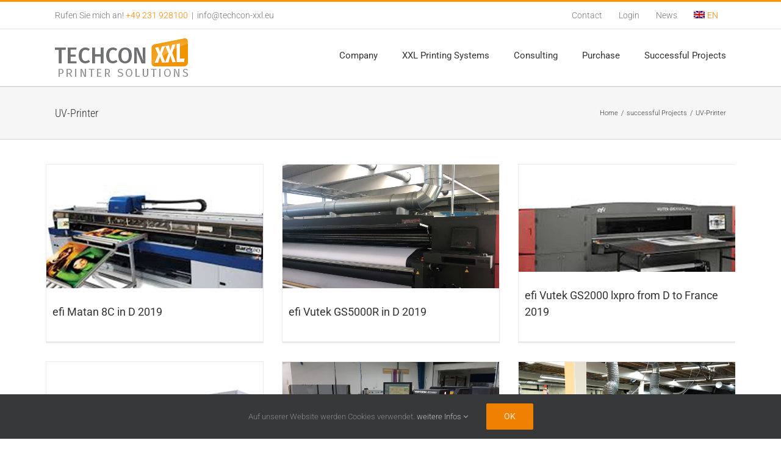

--- FILE ---
content_type: text/html; charset=UTF-8
request_url: https://techcon-xxl.eu/portfolio_category/uv-printer_successful_projects-en?lang=en
body_size: 16624
content:
<!DOCTYPE html>
<html class="avada-html-layout-wide avada-html-header-position-top avada-html-is-archive" lang="en-US" prefix="og: http://ogp.me/ns# fb: http://ogp.me/ns/fb#">
<head>
	<meta http-equiv="X-UA-Compatible" content="IE=edge" />
	<meta http-equiv="Content-Type" content="text/html; charset=utf-8"/>
	<meta name="viewport" content="width=device-width, initial-scale=1" />
	<title>UV-Printer &#8211; TECHCON XXL PRINTER SOLUTIONS</title>
<meta name='robots' content='max-image-preview:large' />
<link rel="alternate" hreflang="de" href="https://techcon-xxl.eu/portfolio_category/uv-drucker-erfolgreiche_projekte" />
<link rel="alternate" hreflang="en" href="https://techcon-xxl.eu/portfolio_category/uv-printer_successful_projects-en?lang=en" />
<link rel='dns-prefetch' href='//www.google.com' />
<link rel='dns-prefetch' href='//s.w.org' />
<link rel="alternate" type="application/rss+xml" title="TECHCON XXL PRINTER SOLUTIONS &raquo; Feed" href="https://techcon-xxl.eu/feed?lang=en" />
<link rel="alternate" type="application/rss+xml" title="TECHCON XXL PRINTER SOLUTIONS &raquo; Comments Feed" href="https://techcon-xxl.eu/comments/feed?lang=en" />
					<link rel="shortcut icon" href="https://techcon-xxl.eu/wp-content/uploads/2019/05/logo_favicon_32.png" type="image/x-icon" />
		
					<!-- For iPhone -->
			<link rel="apple-touch-icon" href="https://techcon-xxl.eu/wp-content/uploads/2019/05/logo_favicon_57.png">
		
					<!-- For iPhone Retina display -->
			<link rel="apple-touch-icon" sizes="180x180" href="https://techcon-xxl.eu/wp-content/uploads/2019/05/logo_favicon_114.png">
		
					<!-- For iPad -->
			<link rel="apple-touch-icon" sizes="152x152" href="https://techcon-xxl.eu/wp-content/uploads/2019/05/logo_favicon_72.png">
		
					<!-- For iPad Retina display -->
			<link rel="apple-touch-icon" sizes="167x167" href="https://techcon-xxl.eu/wp-content/uploads/2019/05/logo_favicon_144.png">
		
		<link rel="alternate" type="application/rss+xml" title="TECHCON XXL PRINTER SOLUTIONS &raquo; UV-Printer Portfolio Categories Feed" href="https://techcon-xxl.eu/portfolio_category/uv-printer_successful_projects-en?lang=en/feed" />
<script type="text/javascript">
window._wpemojiSettings = {"baseUrl":"https:\/\/s.w.org\/images\/core\/emoji\/14.0.0\/72x72\/","ext":".png","svgUrl":"https:\/\/s.w.org\/images\/core\/emoji\/14.0.0\/svg\/","svgExt":".svg","source":{"concatemoji":"https:\/\/techcon-xxl.eu\/wp-includes\/js\/wp-emoji-release.min.js?ver=6.0.11"}};
/*! This file is auto-generated */
!function(e,a,t){var n,r,o,i=a.createElement("canvas"),p=i.getContext&&i.getContext("2d");function s(e,t){var a=String.fromCharCode,e=(p.clearRect(0,0,i.width,i.height),p.fillText(a.apply(this,e),0,0),i.toDataURL());return p.clearRect(0,0,i.width,i.height),p.fillText(a.apply(this,t),0,0),e===i.toDataURL()}function c(e){var t=a.createElement("script");t.src=e,t.defer=t.type="text/javascript",a.getElementsByTagName("head")[0].appendChild(t)}for(o=Array("flag","emoji"),t.supports={everything:!0,everythingExceptFlag:!0},r=0;r<o.length;r++)t.supports[o[r]]=function(e){if(!p||!p.fillText)return!1;switch(p.textBaseline="top",p.font="600 32px Arial",e){case"flag":return s([127987,65039,8205,9895,65039],[127987,65039,8203,9895,65039])?!1:!s([55356,56826,55356,56819],[55356,56826,8203,55356,56819])&&!s([55356,57332,56128,56423,56128,56418,56128,56421,56128,56430,56128,56423,56128,56447],[55356,57332,8203,56128,56423,8203,56128,56418,8203,56128,56421,8203,56128,56430,8203,56128,56423,8203,56128,56447]);case"emoji":return!s([129777,127995,8205,129778,127999],[129777,127995,8203,129778,127999])}return!1}(o[r]),t.supports.everything=t.supports.everything&&t.supports[o[r]],"flag"!==o[r]&&(t.supports.everythingExceptFlag=t.supports.everythingExceptFlag&&t.supports[o[r]]);t.supports.everythingExceptFlag=t.supports.everythingExceptFlag&&!t.supports.flag,t.DOMReady=!1,t.readyCallback=function(){t.DOMReady=!0},t.supports.everything||(n=function(){t.readyCallback()},a.addEventListener?(a.addEventListener("DOMContentLoaded",n,!1),e.addEventListener("load",n,!1)):(e.attachEvent("onload",n),a.attachEvent("onreadystatechange",function(){"complete"===a.readyState&&t.readyCallback()})),(e=t.source||{}).concatemoji?c(e.concatemoji):e.wpemoji&&e.twemoji&&(c(e.twemoji),c(e.wpemoji)))}(window,document,window._wpemojiSettings);
</script>
<style type="text/css">
img.wp-smiley,
img.emoji {
	display: inline !important;
	border: none !important;
	box-shadow: none !important;
	height: 1em !important;
	width: 1em !important;
	margin: 0 0.07em !important;
	vertical-align: -0.1em !important;
	background: none !important;
	padding: 0 !important;
}
</style>
	<style id='global-styles-inline-css' type='text/css'>
body{--wp--preset--color--black: #000000;--wp--preset--color--cyan-bluish-gray: #abb8c3;--wp--preset--color--white: #ffffff;--wp--preset--color--pale-pink: #f78da7;--wp--preset--color--vivid-red: #cf2e2e;--wp--preset--color--luminous-vivid-orange: #ff6900;--wp--preset--color--luminous-vivid-amber: #fcb900;--wp--preset--color--light-green-cyan: #7bdcb5;--wp--preset--color--vivid-green-cyan: #00d084;--wp--preset--color--pale-cyan-blue: #8ed1fc;--wp--preset--color--vivid-cyan-blue: #0693e3;--wp--preset--color--vivid-purple: #9b51e0;--wp--preset--gradient--vivid-cyan-blue-to-vivid-purple: linear-gradient(135deg,rgba(6,147,227,1) 0%,rgb(155,81,224) 100%);--wp--preset--gradient--light-green-cyan-to-vivid-green-cyan: linear-gradient(135deg,rgb(122,220,180) 0%,rgb(0,208,130) 100%);--wp--preset--gradient--luminous-vivid-amber-to-luminous-vivid-orange: linear-gradient(135deg,rgba(252,185,0,1) 0%,rgba(255,105,0,1) 100%);--wp--preset--gradient--luminous-vivid-orange-to-vivid-red: linear-gradient(135deg,rgba(255,105,0,1) 0%,rgb(207,46,46) 100%);--wp--preset--gradient--very-light-gray-to-cyan-bluish-gray: linear-gradient(135deg,rgb(238,238,238) 0%,rgb(169,184,195) 100%);--wp--preset--gradient--cool-to-warm-spectrum: linear-gradient(135deg,rgb(74,234,220) 0%,rgb(151,120,209) 20%,rgb(207,42,186) 40%,rgb(238,44,130) 60%,rgb(251,105,98) 80%,rgb(254,248,76) 100%);--wp--preset--gradient--blush-light-purple: linear-gradient(135deg,rgb(255,206,236) 0%,rgb(152,150,240) 100%);--wp--preset--gradient--blush-bordeaux: linear-gradient(135deg,rgb(254,205,165) 0%,rgb(254,45,45) 50%,rgb(107,0,62) 100%);--wp--preset--gradient--luminous-dusk: linear-gradient(135deg,rgb(255,203,112) 0%,rgb(199,81,192) 50%,rgb(65,88,208) 100%);--wp--preset--gradient--pale-ocean: linear-gradient(135deg,rgb(255,245,203) 0%,rgb(182,227,212) 50%,rgb(51,167,181) 100%);--wp--preset--gradient--electric-grass: linear-gradient(135deg,rgb(202,248,128) 0%,rgb(113,206,126) 100%);--wp--preset--gradient--midnight: linear-gradient(135deg,rgb(2,3,129) 0%,rgb(40,116,252) 100%);--wp--preset--duotone--dark-grayscale: url('#wp-duotone-dark-grayscale');--wp--preset--duotone--grayscale: url('#wp-duotone-grayscale');--wp--preset--duotone--purple-yellow: url('#wp-duotone-purple-yellow');--wp--preset--duotone--blue-red: url('#wp-duotone-blue-red');--wp--preset--duotone--midnight: url('#wp-duotone-midnight');--wp--preset--duotone--magenta-yellow: url('#wp-duotone-magenta-yellow');--wp--preset--duotone--purple-green: url('#wp-duotone-purple-green');--wp--preset--duotone--blue-orange: url('#wp-duotone-blue-orange');--wp--preset--font-size--small: 11.25px;--wp--preset--font-size--medium: 20px;--wp--preset--font-size--large: 22.5px;--wp--preset--font-size--x-large: 42px;--wp--preset--font-size--normal: 15px;--wp--preset--font-size--xlarge: 30px;--wp--preset--font-size--huge: 45px;}.has-black-color{color: var(--wp--preset--color--black) !important;}.has-cyan-bluish-gray-color{color: var(--wp--preset--color--cyan-bluish-gray) !important;}.has-white-color{color: var(--wp--preset--color--white) !important;}.has-pale-pink-color{color: var(--wp--preset--color--pale-pink) !important;}.has-vivid-red-color{color: var(--wp--preset--color--vivid-red) !important;}.has-luminous-vivid-orange-color{color: var(--wp--preset--color--luminous-vivid-orange) !important;}.has-luminous-vivid-amber-color{color: var(--wp--preset--color--luminous-vivid-amber) !important;}.has-light-green-cyan-color{color: var(--wp--preset--color--light-green-cyan) !important;}.has-vivid-green-cyan-color{color: var(--wp--preset--color--vivid-green-cyan) !important;}.has-pale-cyan-blue-color{color: var(--wp--preset--color--pale-cyan-blue) !important;}.has-vivid-cyan-blue-color{color: var(--wp--preset--color--vivid-cyan-blue) !important;}.has-vivid-purple-color{color: var(--wp--preset--color--vivid-purple) !important;}.has-black-background-color{background-color: var(--wp--preset--color--black) !important;}.has-cyan-bluish-gray-background-color{background-color: var(--wp--preset--color--cyan-bluish-gray) !important;}.has-white-background-color{background-color: var(--wp--preset--color--white) !important;}.has-pale-pink-background-color{background-color: var(--wp--preset--color--pale-pink) !important;}.has-vivid-red-background-color{background-color: var(--wp--preset--color--vivid-red) !important;}.has-luminous-vivid-orange-background-color{background-color: var(--wp--preset--color--luminous-vivid-orange) !important;}.has-luminous-vivid-amber-background-color{background-color: var(--wp--preset--color--luminous-vivid-amber) !important;}.has-light-green-cyan-background-color{background-color: var(--wp--preset--color--light-green-cyan) !important;}.has-vivid-green-cyan-background-color{background-color: var(--wp--preset--color--vivid-green-cyan) !important;}.has-pale-cyan-blue-background-color{background-color: var(--wp--preset--color--pale-cyan-blue) !important;}.has-vivid-cyan-blue-background-color{background-color: var(--wp--preset--color--vivid-cyan-blue) !important;}.has-vivid-purple-background-color{background-color: var(--wp--preset--color--vivid-purple) !important;}.has-black-border-color{border-color: var(--wp--preset--color--black) !important;}.has-cyan-bluish-gray-border-color{border-color: var(--wp--preset--color--cyan-bluish-gray) !important;}.has-white-border-color{border-color: var(--wp--preset--color--white) !important;}.has-pale-pink-border-color{border-color: var(--wp--preset--color--pale-pink) !important;}.has-vivid-red-border-color{border-color: var(--wp--preset--color--vivid-red) !important;}.has-luminous-vivid-orange-border-color{border-color: var(--wp--preset--color--luminous-vivid-orange) !important;}.has-luminous-vivid-amber-border-color{border-color: var(--wp--preset--color--luminous-vivid-amber) !important;}.has-light-green-cyan-border-color{border-color: var(--wp--preset--color--light-green-cyan) !important;}.has-vivid-green-cyan-border-color{border-color: var(--wp--preset--color--vivid-green-cyan) !important;}.has-pale-cyan-blue-border-color{border-color: var(--wp--preset--color--pale-cyan-blue) !important;}.has-vivid-cyan-blue-border-color{border-color: var(--wp--preset--color--vivid-cyan-blue) !important;}.has-vivid-purple-border-color{border-color: var(--wp--preset--color--vivid-purple) !important;}.has-vivid-cyan-blue-to-vivid-purple-gradient-background{background: var(--wp--preset--gradient--vivid-cyan-blue-to-vivid-purple) !important;}.has-light-green-cyan-to-vivid-green-cyan-gradient-background{background: var(--wp--preset--gradient--light-green-cyan-to-vivid-green-cyan) !important;}.has-luminous-vivid-amber-to-luminous-vivid-orange-gradient-background{background: var(--wp--preset--gradient--luminous-vivid-amber-to-luminous-vivid-orange) !important;}.has-luminous-vivid-orange-to-vivid-red-gradient-background{background: var(--wp--preset--gradient--luminous-vivid-orange-to-vivid-red) !important;}.has-very-light-gray-to-cyan-bluish-gray-gradient-background{background: var(--wp--preset--gradient--very-light-gray-to-cyan-bluish-gray) !important;}.has-cool-to-warm-spectrum-gradient-background{background: var(--wp--preset--gradient--cool-to-warm-spectrum) !important;}.has-blush-light-purple-gradient-background{background: var(--wp--preset--gradient--blush-light-purple) !important;}.has-blush-bordeaux-gradient-background{background: var(--wp--preset--gradient--blush-bordeaux) !important;}.has-luminous-dusk-gradient-background{background: var(--wp--preset--gradient--luminous-dusk) !important;}.has-pale-ocean-gradient-background{background: var(--wp--preset--gradient--pale-ocean) !important;}.has-electric-grass-gradient-background{background: var(--wp--preset--gradient--electric-grass) !important;}.has-midnight-gradient-background{background: var(--wp--preset--gradient--midnight) !important;}.has-small-font-size{font-size: var(--wp--preset--font-size--small) !important;}.has-medium-font-size{font-size: var(--wp--preset--font-size--medium) !important;}.has-large-font-size{font-size: var(--wp--preset--font-size--large) !important;}.has-x-large-font-size{font-size: var(--wp--preset--font-size--x-large) !important;}
</style>
<link rel='stylesheet' id='dnd-upload-cf7-css'  href='https://techcon-xxl.eu/wp-content/plugins/drag-and-drop-multiple-file-upload-contact-form-7/assets/css/dnd-upload-cf7.css?ver=1.3.5.9' type='text/css' media='all' />
<link rel='stylesheet' id='rs-plugin-settings-css'  href='https://techcon-xxl.eu/wp-content/plugins/revslider/public/assets/css/rs6.css?ver=6.2.23' type='text/css' media='all' />
<style id='rs-plugin-settings-inline-css' type='text/css'>
#rs-demo-id {}
</style>
<link rel='stylesheet' id='wpml-menu-item-0-css'  href='//techcon-xxl.eu/wp-content/plugins/sitepress-multilingual-cms/templates/language-switchers/menu-item/style.min.css?ver=1' type='text/css' media='all' />
<style id='wpml-menu-item-0-inline-css' type='text/css'>
.wpml-ls-slot-40, .wpml-ls-slot-40 a, .wpml-ls-slot-40 a:visited{color:#333333;}.wpml-ls-slot-40:hover, .wpml-ls-slot-40:hover a, .wpml-ls-slot-40 a:hover{color:#f08100;}.wpml-ls-slot-40.wpml-ls-current-language, .wpml-ls-slot-40.wpml-ls-current-language a, .wpml-ls-slot-40.wpml-ls-current-language a:visited{color:#f08100;}.wpml-ls-slot-40.wpml-ls-current-language:hover, .wpml-ls-slot-40.wpml-ls-current-language:hover a, .wpml-ls-slot-40.wpml-ls-current-language a:hover{color:#f08100;}.wpml-ls-slot-40.wpml-ls-current-language .wpml-ls-slot-40, .wpml-ls-slot-40.wpml-ls-current-language .wpml-ls-slot-40 a, .wpml-ls-slot-40.wpml-ls-current-language .wpml-ls-slot-40 a:visited{color:#333333;}.wpml-ls-slot-40.wpml-ls-current-language .wpml-ls-slot-40:hover, .wpml-ls-slot-40.wpml-ls-current-language .wpml-ls-slot-40:hover a, .wpml-ls-slot-40.wpml-ls-current-language .wpml-ls-slot-40 a:hover {color:#f08100;}
</style>
<!--[if IE]>
<link rel='stylesheet' id='avada-IE-css'  href='https://techcon-xxl.eu/wp-content/themes/Avada/assets/css/dynamic/ie.min.css?ver=7.3' type='text/css' media='all' />
<style id='avada-IE-inline-css' type='text/css'>
.avada-select-parent .select-arrow{background-color:#ffffff}
.select-arrow{background-color:#ffffff}
</style>
<![endif]-->
<link rel='stylesheet' id='fusion-dynamic-css-css'  href='https://techcon-xxl.eu/wp-content/uploads/fusion-styles/6d05af2f75fdf896c977edfbabf59a9e.min.css?ver=3.3' type='text/css' media='all' />
<script type='text/javascript' src='https://techcon-xxl.eu/wp-includes/js/jquery/jquery.min.js?ver=3.6.0' id='jquery-core-js'></script>
<script type='text/javascript' src='https://techcon-xxl.eu/wp-includes/js/jquery/jquery-migrate.min.js?ver=3.3.2' id='jquery-migrate-js'></script>
<script type='text/javascript' src='https://techcon-xxl.eu/wp-content/plugins/revslider/public/assets/js/rbtools.min.js?ver=6.2.23' id='tp-tools-js'></script>
<script type='text/javascript' src='https://techcon-xxl.eu/wp-content/plugins/revslider/public/assets/js/rs6.min.js?ver=6.2.23' id='revmin-js'></script>
<link rel="https://api.w.org/" href="https://techcon-xxl.eu/wp-json/" /><link rel="alternate" type="application/json" href="https://techcon-xxl.eu/wp-json/wp/v2/portfolio_category/96" /><link rel="EditURI" type="application/rsd+xml" title="RSD" href="https://techcon-xxl.eu/xmlrpc.php?rsd" />
<link rel="wlwmanifest" type="application/wlwmanifest+xml" href="https://techcon-xxl.eu/wp-includes/wlwmanifest.xml" /> 
<meta name="generator" content="WordPress 6.0.11" />
<meta name="generator" content="WPML ver:4.4.10 stt:1,3;" />
<style type="text/css" id="css-fb-visibility">@media screen and (max-width: 640px){body:not(.fusion-builder-ui-wireframe) .fusion-no-small-visibility{display:none !important;}body:not(.fusion-builder-ui-wireframe) .sm-text-align-center{text-align:center !important;}body:not(.fusion-builder-ui-wireframe) .sm-text-align-left{text-align:left !important;}body:not(.fusion-builder-ui-wireframe) .sm-text-align-right{text-align:right !important;}body:not(.fusion-builder-ui-wireframe) .sm-mx-auto{margin-left:auto !important;margin-right:auto !important;}body:not(.fusion-builder-ui-wireframe) .sm-ml-auto{margin-left:auto !important;}body:not(.fusion-builder-ui-wireframe) .sm-mr-auto{margin-right:auto !important;}body:not(.fusion-builder-ui-wireframe) .fusion-absolute-position-small{position:absolute;top:auto;width:100%;}}@media screen and (min-width: 641px) and (max-width: 1024px){body:not(.fusion-builder-ui-wireframe) .fusion-no-medium-visibility{display:none !important;}body:not(.fusion-builder-ui-wireframe) .md-text-align-center{text-align:center !important;}body:not(.fusion-builder-ui-wireframe) .md-text-align-left{text-align:left !important;}body:not(.fusion-builder-ui-wireframe) .md-text-align-right{text-align:right !important;}body:not(.fusion-builder-ui-wireframe) .md-mx-auto{margin-left:auto !important;margin-right:auto !important;}body:not(.fusion-builder-ui-wireframe) .md-ml-auto{margin-left:auto !important;}body:not(.fusion-builder-ui-wireframe) .md-mr-auto{margin-right:auto !important;}body:not(.fusion-builder-ui-wireframe) .fusion-absolute-position-medium{position:absolute;top:auto;width:100%;}}@media screen and (min-width: 1025px){body:not(.fusion-builder-ui-wireframe) .fusion-no-large-visibility{display:none !important;}body:not(.fusion-builder-ui-wireframe) .lg-text-align-center{text-align:center !important;}body:not(.fusion-builder-ui-wireframe) .lg-text-align-left{text-align:left !important;}body:not(.fusion-builder-ui-wireframe) .lg-text-align-right{text-align:right !important;}body:not(.fusion-builder-ui-wireframe) .lg-mx-auto{margin-left:auto !important;margin-right:auto !important;}body:not(.fusion-builder-ui-wireframe) .lg-ml-auto{margin-left:auto !important;}body:not(.fusion-builder-ui-wireframe) .lg-mr-auto{margin-right:auto !important;}body:not(.fusion-builder-ui-wireframe) .fusion-absolute-position-large{position:absolute;top:auto;width:100%;}}</style><meta name="generator" content="Powered by Slider Revolution 6.2.23 - responsive, Mobile-Friendly Slider Plugin for WordPress with comfortable drag and drop interface." />
<script type="text/javascript">function setREVStartSize(e){
			//window.requestAnimationFrame(function() {				 
				window.RSIW = window.RSIW===undefined ? window.innerWidth : window.RSIW;	
				window.RSIH = window.RSIH===undefined ? window.innerHeight : window.RSIH;	
				try {								
					var pw = document.getElementById(e.c).parentNode.offsetWidth,
						newh;
					pw = pw===0 || isNaN(pw) ? window.RSIW : pw;
					e.tabw = e.tabw===undefined ? 0 : parseInt(e.tabw);
					e.thumbw = e.thumbw===undefined ? 0 : parseInt(e.thumbw);
					e.tabh = e.tabh===undefined ? 0 : parseInt(e.tabh);
					e.thumbh = e.thumbh===undefined ? 0 : parseInt(e.thumbh);
					e.tabhide = e.tabhide===undefined ? 0 : parseInt(e.tabhide);
					e.thumbhide = e.thumbhide===undefined ? 0 : parseInt(e.thumbhide);
					e.mh = e.mh===undefined || e.mh=="" || e.mh==="auto" ? 0 : parseInt(e.mh,0);		
					if(e.layout==="fullscreen" || e.l==="fullscreen") 						
						newh = Math.max(e.mh,window.RSIH);					
					else{					
						e.gw = Array.isArray(e.gw) ? e.gw : [e.gw];
						for (var i in e.rl) if (e.gw[i]===undefined || e.gw[i]===0) e.gw[i] = e.gw[i-1];					
						e.gh = e.el===undefined || e.el==="" || (Array.isArray(e.el) && e.el.length==0)? e.gh : e.el;
						e.gh = Array.isArray(e.gh) ? e.gh : [e.gh];
						for (var i in e.rl) if (e.gh[i]===undefined || e.gh[i]===0) e.gh[i] = e.gh[i-1];
											
						var nl = new Array(e.rl.length),
							ix = 0,						
							sl;					
						e.tabw = e.tabhide>=pw ? 0 : e.tabw;
						e.thumbw = e.thumbhide>=pw ? 0 : e.thumbw;
						e.tabh = e.tabhide>=pw ? 0 : e.tabh;
						e.thumbh = e.thumbhide>=pw ? 0 : e.thumbh;					
						for (var i in e.rl) nl[i] = e.rl[i]<window.RSIW ? 0 : e.rl[i];
						sl = nl[0];									
						for (var i in nl) if (sl>nl[i] && nl[i]>0) { sl = nl[i]; ix=i;}															
						var m = pw>(e.gw[ix]+e.tabw+e.thumbw) ? 1 : (pw-(e.tabw+e.thumbw)) / (e.gw[ix]);					
						newh =  (e.gh[ix] * m) + (e.tabh + e.thumbh);
					}				
					if(window.rs_init_css===undefined) window.rs_init_css = document.head.appendChild(document.createElement("style"));					
					document.getElementById(e.c).height = newh+"px";
					window.rs_init_css.innerHTML += "#"+e.c+"_wrapper { height: "+newh+"px }";				
				} catch(e){
					console.log("Failure at Presize of Slider:" + e)
				}					   
			//});
		  };</script>
		<script type="text/javascript">
			var doc = document.documentElement;
			doc.setAttribute( 'data-useragent', navigator.userAgent );
		</script>
		
	</head>

<body class="archive tax-portfolio_category term-uv-printer_successful_projects-en term-96 fusion-image-hovers fusion-pagination-sizing fusion-button_size-large fusion-button_type-flat fusion-button_span-no avada-image-rollover-circle-yes avada-image-rollover-yes avada-image-rollover-direction-left fusion-body ltr fusion-sticky-header no-tablet-sticky-header no-mobile-sticky-header no-mobile-slidingbar avada-has-rev-slider-styles fusion-disable-outline fusion-sub-menu-fade mobile-logo-pos-left layout-wide-mode avada-has-boxed-modal-shadow-none layout-scroll-offset-full avada-has-zero-margin-offset-top fusion-top-header menu-text-align-left mobile-menu-design-modern fusion-show-pagination-text fusion-header-layout-v2 avada-responsive avada-footer-fx-none avada-menu-highlight-style-bar fusion-search-form-classic fusion-main-menu-search-overlay fusion-avatar-square avada-sticky-shrinkage avada-dropdown-styles avada-blog-layout-grid avada-blog-archive-layout-grid avada-header-shadow-no avada-menu-icon-position-left avada-has-megamenu-shadow avada-has-mainmenu-dropdown-divider avada-has-breadcrumb-mobile-hidden avada-has-titlebar-bar_and_content avada-has-pagination-padding avada-flyout-menu-direction-fade avada-ec-views-v1" >
	<svg xmlns="http://www.w3.org/2000/svg" viewBox="0 0 0 0" width="0" height="0" focusable="false" role="none" style="visibility: hidden; position: absolute; left: -9999px; overflow: hidden;" ><defs><filter id="wp-duotone-dark-grayscale"><feColorMatrix color-interpolation-filters="sRGB" type="matrix" values=" .299 .587 .114 0 0 .299 .587 .114 0 0 .299 .587 .114 0 0 .299 .587 .114 0 0 " /><feComponentTransfer color-interpolation-filters="sRGB" ><feFuncR type="table" tableValues="0 0.49803921568627" /><feFuncG type="table" tableValues="0 0.49803921568627" /><feFuncB type="table" tableValues="0 0.49803921568627" /><feFuncA type="table" tableValues="1 1" /></feComponentTransfer><feComposite in2="SourceGraphic" operator="in" /></filter></defs></svg><svg xmlns="http://www.w3.org/2000/svg" viewBox="0 0 0 0" width="0" height="0" focusable="false" role="none" style="visibility: hidden; position: absolute; left: -9999px; overflow: hidden;" ><defs><filter id="wp-duotone-grayscale"><feColorMatrix color-interpolation-filters="sRGB" type="matrix" values=" .299 .587 .114 0 0 .299 .587 .114 0 0 .299 .587 .114 0 0 .299 .587 .114 0 0 " /><feComponentTransfer color-interpolation-filters="sRGB" ><feFuncR type="table" tableValues="0 1" /><feFuncG type="table" tableValues="0 1" /><feFuncB type="table" tableValues="0 1" /><feFuncA type="table" tableValues="1 1" /></feComponentTransfer><feComposite in2="SourceGraphic" operator="in" /></filter></defs></svg><svg xmlns="http://www.w3.org/2000/svg" viewBox="0 0 0 0" width="0" height="0" focusable="false" role="none" style="visibility: hidden; position: absolute; left: -9999px; overflow: hidden;" ><defs><filter id="wp-duotone-purple-yellow"><feColorMatrix color-interpolation-filters="sRGB" type="matrix" values=" .299 .587 .114 0 0 .299 .587 .114 0 0 .299 .587 .114 0 0 .299 .587 .114 0 0 " /><feComponentTransfer color-interpolation-filters="sRGB" ><feFuncR type="table" tableValues="0.54901960784314 0.98823529411765" /><feFuncG type="table" tableValues="0 1" /><feFuncB type="table" tableValues="0.71764705882353 0.25490196078431" /><feFuncA type="table" tableValues="1 1" /></feComponentTransfer><feComposite in2="SourceGraphic" operator="in" /></filter></defs></svg><svg xmlns="http://www.w3.org/2000/svg" viewBox="0 0 0 0" width="0" height="0" focusable="false" role="none" style="visibility: hidden; position: absolute; left: -9999px; overflow: hidden;" ><defs><filter id="wp-duotone-blue-red"><feColorMatrix color-interpolation-filters="sRGB" type="matrix" values=" .299 .587 .114 0 0 .299 .587 .114 0 0 .299 .587 .114 0 0 .299 .587 .114 0 0 " /><feComponentTransfer color-interpolation-filters="sRGB" ><feFuncR type="table" tableValues="0 1" /><feFuncG type="table" tableValues="0 0.27843137254902" /><feFuncB type="table" tableValues="0.5921568627451 0.27843137254902" /><feFuncA type="table" tableValues="1 1" /></feComponentTransfer><feComposite in2="SourceGraphic" operator="in" /></filter></defs></svg><svg xmlns="http://www.w3.org/2000/svg" viewBox="0 0 0 0" width="0" height="0" focusable="false" role="none" style="visibility: hidden; position: absolute; left: -9999px; overflow: hidden;" ><defs><filter id="wp-duotone-midnight"><feColorMatrix color-interpolation-filters="sRGB" type="matrix" values=" .299 .587 .114 0 0 .299 .587 .114 0 0 .299 .587 .114 0 0 .299 .587 .114 0 0 " /><feComponentTransfer color-interpolation-filters="sRGB" ><feFuncR type="table" tableValues="0 0" /><feFuncG type="table" tableValues="0 0.64705882352941" /><feFuncB type="table" tableValues="0 1" /><feFuncA type="table" tableValues="1 1" /></feComponentTransfer><feComposite in2="SourceGraphic" operator="in" /></filter></defs></svg><svg xmlns="http://www.w3.org/2000/svg" viewBox="0 0 0 0" width="0" height="0" focusable="false" role="none" style="visibility: hidden; position: absolute; left: -9999px; overflow: hidden;" ><defs><filter id="wp-duotone-magenta-yellow"><feColorMatrix color-interpolation-filters="sRGB" type="matrix" values=" .299 .587 .114 0 0 .299 .587 .114 0 0 .299 .587 .114 0 0 .299 .587 .114 0 0 " /><feComponentTransfer color-interpolation-filters="sRGB" ><feFuncR type="table" tableValues="0.78039215686275 1" /><feFuncG type="table" tableValues="0 0.94901960784314" /><feFuncB type="table" tableValues="0.35294117647059 0.47058823529412" /><feFuncA type="table" tableValues="1 1" /></feComponentTransfer><feComposite in2="SourceGraphic" operator="in" /></filter></defs></svg><svg xmlns="http://www.w3.org/2000/svg" viewBox="0 0 0 0" width="0" height="0" focusable="false" role="none" style="visibility: hidden; position: absolute; left: -9999px; overflow: hidden;" ><defs><filter id="wp-duotone-purple-green"><feColorMatrix color-interpolation-filters="sRGB" type="matrix" values=" .299 .587 .114 0 0 .299 .587 .114 0 0 .299 .587 .114 0 0 .299 .587 .114 0 0 " /><feComponentTransfer color-interpolation-filters="sRGB" ><feFuncR type="table" tableValues="0.65098039215686 0.40392156862745" /><feFuncG type="table" tableValues="0 1" /><feFuncB type="table" tableValues="0.44705882352941 0.4" /><feFuncA type="table" tableValues="1 1" /></feComponentTransfer><feComposite in2="SourceGraphic" operator="in" /></filter></defs></svg><svg xmlns="http://www.w3.org/2000/svg" viewBox="0 0 0 0" width="0" height="0" focusable="false" role="none" style="visibility: hidden; position: absolute; left: -9999px; overflow: hidden;" ><defs><filter id="wp-duotone-blue-orange"><feColorMatrix color-interpolation-filters="sRGB" type="matrix" values=" .299 .587 .114 0 0 .299 .587 .114 0 0 .299 .587 .114 0 0 .299 .587 .114 0 0 " /><feComponentTransfer color-interpolation-filters="sRGB" ><feFuncR type="table" tableValues="0.098039215686275 1" /><feFuncG type="table" tableValues="0 0.66274509803922" /><feFuncB type="table" tableValues="0.84705882352941 0.41960784313725" /><feFuncA type="table" tableValues="1 1" /></feComponentTransfer><feComposite in2="SourceGraphic" operator="in" /></filter></defs></svg>	<a class="skip-link screen-reader-text" href="#content">Skip to content</a>

	<div id="boxed-wrapper">
		<div class="fusion-sides-frame"></div>
		<div id="wrapper" class="fusion-wrapper">
			<div id="home" style="position:relative;top:-1px;"></div>
			
				
			<header class="fusion-header-wrapper">
				<div class="fusion-header-v2 fusion-logo-alignment fusion-logo-left fusion-sticky-menu- fusion-sticky-logo- fusion-mobile-logo-  fusion-mobile-menu-design-modern">
					
<div class="fusion-secondary-header">
	<div class="fusion-row">
					<div class="fusion-alignleft">
				<div class="fusion-contact-info"><span class="fusion-contact-info-phone-number">Rufen Sie mich an! <span style="color: #ff8000;">+49 231 928100</span></span><span class="fusion-header-separator">|</span><span class="fusion-contact-info-email-address"><a href="mailto:inf&#111;&#64;&#116;&#101;&#99;&#104;co&#110;-xx&#108;.e&#117;">inf&#111;&#64;&#116;&#101;&#99;&#104;co&#110;-xx&#108;.e&#117;</a></span></div>			</div>
							<div class="fusion-alignright">
				<nav class="fusion-secondary-menu" role="navigation" aria-label="Secondary Menu"><ul id="menu-techcon-topmenue-en" class="menu"><li  id="menu-item-13959"  class="menu-item menu-item-type-post_type menu-item-object-page menu-item-13959"  data-item-id="13959"><a  href="https://techcon-xxl.eu/contact?lang=en" class="fusion-bar-highlight"><span class="menu-text">Contact</span></a></li><li  id="menu-item-14026"  class="menu-item menu-item-type-post_type menu-item-object-page menu-item-14026"  data-item-id="14026"><a  href="https://techcon-xxl.eu/login?lang=en" class="fusion-bar-highlight"><span class="menu-text">Login</span></a></li><li  id="menu-item-14005"  class="menu-item menu-item-type-post_type menu-item-object-page menu-item-14005"  data-item-id="14005"><a  href="https://techcon-xxl.eu/news?lang=en" class="fusion-bar-highlight"><span class="menu-text">News</span></a></li><li  id="menu-item-wpml-ls-40-en"  class="menu-item wpml-ls-slot-40 wpml-ls-item wpml-ls-item-en wpml-ls-current-language wpml-ls-menu-item wpml-ls-last-item menu-item-type-wpml_ls_menu_item menu-item-object-wpml_ls_menu_item menu-item-has-children menu-item-wpml-ls-40-en fusion-dropdown-menu"  data-classes="menu-item" data-item-id="wpml-ls-40-en"><a  title="EN" href="https://techcon-xxl.eu/portfolio_category/uv-printer_successful_projects-en?lang=en" class="fusion-bar-highlight wpml-ls-link"><span class="menu-text"><img
            class="wpml-ls-flag"
            src="https://techcon-xxl.eu/wp-content/plugins/sitepress-multilingual-cms/res/flags/en.png"
            alt=""
            
            
    /><span class="wpml-ls-display">EN</span></span></a><ul class="sub-menu"><li  id="menu-item-wpml-ls-40-de"  class="menu-item wpml-ls-slot-40 wpml-ls-item wpml-ls-item-de wpml-ls-menu-item wpml-ls-first-item menu-item-type-wpml_ls_menu_item menu-item-object-wpml_ls_menu_item menu-item-wpml-ls-40-de fusion-dropdown-submenu"  data-classes="menu-item"><a  title="DE" href="https://techcon-xxl.eu/portfolio_category/uv-drucker-erfolgreiche_projekte" class="fusion-bar-highlight wpml-ls-link"><span><img
            class="wpml-ls-flag"
            src="https://techcon-xxl.eu/wp-content/plugins/sitepress-multilingual-cms/res/flags/de.png"
            alt=""
            
            
    /><span class="wpml-ls-display">DE</span></span></a></li></ul></li></ul></nav><nav class="fusion-mobile-nav-holder fusion-mobile-menu-text-align-left" aria-label="Secondary Mobile Menu"></nav>			</div>
			</div>
</div>
<div class="fusion-header-sticky-height"></div>
<div class="fusion-header">
	<div class="fusion-row">
					<div class="fusion-logo" data-margin-top="15px" data-margin-bottom="15px" data-margin-left="0px" data-margin-right="0px">
			<a class="fusion-logo-link"  href="https://techcon-xxl.eu/?lang=en" >

						<!-- standard logo -->
			<img src="https://techcon-xxl.eu/wp-content/uploads/2019/05/logo_218x63.png" srcset="https://techcon-xxl.eu/wp-content/uploads/2019/05/logo_218x63.png 1x, https://techcon-xxl.eu/wp-content/uploads/2019/05/logo_436x126.png 2x" width="218" height="63" style="max-height:63px;height:auto;" alt="TECHCON XXL PRINTER SOLUTIONS Logo" data-retina_logo_url="https://techcon-xxl.eu/wp-content/uploads/2019/05/logo_436x126.png" class="fusion-standard-logo" />

			
					</a>
		</div>		<nav class="fusion-main-menu" aria-label="Main Menu"><div class="fusion-overlay-search">		<form role="search" class="searchform fusion-search-form  fusion-search-form-classic" method="get" action="https://techcon-xxl.eu/?lang=en">
			<div class="fusion-search-form-content">

				
				<div class="fusion-search-field search-field">
					<label><span class="screen-reader-text">Search for:</span>
													<input type="search" value="" name="s" class="s" placeholder="Search..." required aria-required="true" aria-label="Search..."/>
											</label>
				</div>
				<div class="fusion-search-button search-button">
					<input type="submit" class="fusion-search-submit searchsubmit" aria-label="Search" value="&#xf002;" />
									</div>

				
			</div>


			
		<input type='hidden' name='lang' value='en' /></form>
		<div class="fusion-search-spacer"></div><a href="#" role="button" aria-label="Close Search" class="fusion-close-search"></a></div><ul id="menu-techcon-home_menue" class="fusion-menu"><li  id="menu-item-13957"  class="menu-item menu-item-type-post_type menu-item-object-page menu-item-home menu-item-13957"  data-item-id="13957"><a  href="https://techcon-xxl.eu/?lang=en" class="fusion-bar-highlight"><span class="menu-text">Company</span></a></li><li  id="menu-item-13958"  class="menu-item menu-item-type-custom menu-item-object-custom menu-item-has-children menu-item-13958 fusion-dropdown-menu"  data-item-id="13958"><a  href="https://techcon-xxl.eu/uv-printer?lang=en" class="fusion-bar-highlight"><span class="menu-text">XXL Printing Systems</span></a><ul class="sub-menu"><li  id="menu-item-14001"  class="menu-item menu-item-type-post_type menu-item-object-page menu-item-14001 fusion-dropdown-submenu" ><a  href="https://techcon-xxl.eu/uv-printer?lang=en" class="fusion-bar-highlight"><span>UV-Printer</span></a></li><li  id="menu-item-13998"  class="menu-item menu-item-type-post_type menu-item-object-page menu-item-13998 fusion-dropdown-submenu" ><a  href="https://techcon-xxl.eu/uv-flatbed-printer?lang=en" class="fusion-bar-highlight"><span>UV Flatbed Printer</span></a></li><li  id="menu-item-14000"  class="menu-item menu-item-type-post_type menu-item-object-page menu-item-14000 fusion-dropdown-submenu" ><a  href="https://techcon-xxl.eu/latex-printer?lang=en" class="fusion-bar-highlight"><span>Latex Printer</span></a></li><li  id="menu-item-13999"  class="menu-item menu-item-type-post_type menu-item-object-page menu-item-13999 fusion-dropdown-submenu" ><a  href="https://techcon-xxl.eu/textil-printer?lang=en" class="fusion-bar-highlight"><span>Textil-Printer</span></a></li><li  id="menu-item-13997"  class="menu-item menu-item-type-post_type menu-item-object-page menu-item-13997 fusion-dropdown-submenu" ><a  href="https://techcon-xxl.eu/3d-printer?lang=en" class="fusion-bar-highlight"><span>3D-Printer</span></a></li><li  id="menu-item-13996"  class="menu-item menu-item-type-post_type menu-item-object-page menu-item-13996 fusion-dropdown-submenu" ><a  href="https://techcon-xxl.eu/cutter-en?lang=en" class="fusion-bar-highlight"><span>Cutter</span></a></li></ul></li><li  id="menu-item-14032"  class="menu-item menu-item-type-post_type menu-item-object-page menu-item-14032"  data-item-id="14032"><a  href="https://techcon-xxl.eu/consulting?lang=en" class="fusion-bar-highlight"><span class="menu-text">Consulting</span></a></li><li  id="menu-item-14020"  class="menu-item menu-item-type-post_type menu-item-object-page menu-item-14020"  data-item-id="14020"><a  href="https://techcon-xxl.eu/purchase?lang=en" class="fusion-bar-highlight"><span class="menu-text">Purchase</span></a></li><li  id="menu-item-14040"  class="menu-item menu-item-type-post_type menu-item-object-page menu-item-14040"  data-item-id="14040"><a  href="https://techcon-xxl.eu/erfolgreiche-projekte?lang=en" class="fusion-bar-highlight"><span class="menu-text">Successful Projects</span></a></li></ul></nav>	<div class="fusion-mobile-menu-icons">
							<a href="#" class="fusion-icon fusion-icon-bars" aria-label="Toggle mobile menu" aria-expanded="false"></a>
		
		
		
			</div>

<nav class="fusion-mobile-nav-holder fusion-mobile-menu-text-align-left" aria-label="Main Menu Mobile"></nav>

					</div>
</div>
				</div>
				<div class="fusion-clearfix"></div>
			</header>
							
				
		<div id="sliders-container">
					</div>
				
				
			
			<div class="avada-page-titlebar-wrapper" role="banner">
	<div class="fusion-page-title-bar fusion-page-title-bar-none fusion-page-title-bar-left">
		<div class="fusion-page-title-row">
			<div class="fusion-page-title-wrapper">
				<div class="fusion-page-title-captions">

																							<h1 class="entry-title">UV-Printer</h1>

											
					
				</div>

															<div class="fusion-page-title-secondary">
							<div class="fusion-breadcrumbs"><span class="fusion-breadcrumb-item"><a href="https://techcon-xxl.eu/?lang=en" class="fusion-breadcrumb-link"><span >Home</span></a></span><span class="fusion-breadcrumb-sep">/</span><span class="fusion-breadcrumb-item"><a href="https://techcon-xxl.eu/portfolio_category/successful_projects-en?lang=en" class="fusion-breadcrumb-link"><span >successful Projects</span></a></span><span class="fusion-breadcrumb-sep">/</span><span class="fusion-breadcrumb-item"><span  class="breadcrumb-leaf">UV-Printer</span></span></div>						</div>
									
			</div>
		</div>
	</div>
</div>

						<main id="main" class="clearfix ">
				<div class="fusion-row" style="">
	<div id="content" class="full-width" style="width: 100%;">
		
<div class="fusion-portfolio fusion-portfolio-archive fusion-portfolio-layout-masonry fusion-portfolio-three fusion-portfolio-boxed fusion-portfolio-text fusion-portfolio-text-left fusion-portfolio-rollover">

		
	<div class="fusion-portfolio-wrapper" data-picturesize="auto" data-pages="3" style="margin:calc(var(--portfolio_archive_column_spacing) / -2);">

				<article class="fusion-portfolio-post fusion-grid-sizer"></article>
		
					
							
				<article class="fusion-portfolio-post post-14768  fusion-col-spacing fusion-element-grid" style="padding:calc(var(--portfolio_archive_column_spacing) / 2);">

																<div class="fusion-portfolio-content-wrapper">
					
																			

<div  class="fusion-masonry-element-container fusion-image-wrapper" style="background-image:url(https://techcon-xxl.eu/wp-content/uploads/2019/12/efi_Matan_8C_in_D_2019.jpg);padding-top:calc((100% + var(--portfolio_archive_column_spacing) - 4px) * 0.8 - var(--portfolio_archive_column_spacing) / 2);" aria-haspopup="true">
	
	
	
		
					<img width="1600" height="1068" src="https://techcon-xxl.eu/wp-content/uploads/2019/12/efi_Matan_8C_in_D_2019.jpg" class="attachment-full size-full wp-post-image" alt="efi Matan 8C in D 2019" srcset="https://techcon-xxl.eu/wp-content/uploads/2019/12/efi_Matan_8C_in_D_2019-200x134.jpg 200w, https://techcon-xxl.eu/wp-content/uploads/2019/12/efi_Matan_8C_in_D_2019-400x267.jpg 400w, https://techcon-xxl.eu/wp-content/uploads/2019/12/efi_Matan_8C_in_D_2019-600x401.jpg 600w, https://techcon-xxl.eu/wp-content/uploads/2019/12/efi_Matan_8C_in_D_2019-800x534.jpg 800w, https://techcon-xxl.eu/wp-content/uploads/2019/12/efi_Matan_8C_in_D_2019-1200x801.jpg 1200w, https://techcon-xxl.eu/wp-content/uploads/2019/12/efi_Matan_8C_in_D_2019.jpg 1600w" sizes="(min-width: 2200px) 100vw, (min-width: 824px) 347px, (min-width: 732px) 520px, (min-width: 640px) 732px, " />
	

		<div class="fusion-rollover">
	<div class="fusion-rollover-content">

														<a class="fusion-rollover-link" href="https://techcon-xxl.eu/portfolio-items/efi-matan-8c-in-d-2019?lang=en">efi Matan 8C in D 2019</a>
			
														
								
													<div class="fusion-rollover-sep"></div>
				
																		<a class="fusion-rollover-gallery" href="https://techcon-xxl.eu/wp-content/uploads/2019/12/efi_Matan_8C_in_D_2019.jpg" data-id="14768" data-rel="iLightbox[gallery]" data-title="efi_Matan_8C_in_D_2019" data-caption="">
						Gallery					</a>
														
		
												<h4 class="fusion-rollover-title">
					<a class="fusion-rollover-title-link" href="https://techcon-xxl.eu/portfolio-items/efi-matan-8c-in-d-2019?lang=en">
						UV-Printer					</a>
				</h4>
			
								
		
						<a class="fusion-link-wrapper" href="https://techcon-xxl.eu/portfolio-items/efi-matan-8c-in-d-2019?lang=en" aria-label="UV-Printer"></a>
	</div>
</div>

	
</div>

						
																			<div class="fusion-portfolio-content">
																<h2 class="entry-title fusion-post-title"><a href="https://techcon-xxl.eu/portfolio-items/efi-matan-8c-in-d-2019?lang=en">efi Matan 8C in D 2019</a></h2>																<div class="fusion-portfolio-meta"></div>								<span class="vcard rich-snippet-hidden"><span class="fn"><a href="https://techcon-xxl.eu/author/m69-8b_pof_1?lang=en" title="Posts by Gerd Püthe" rel="author">Gerd Püthe</a></span></span><span class="updated rich-snippet-hidden">2019-12-08T20:24:42+00:00</span>																
								<div class="fusion-post-content">
									
																		
								</div><!-- end post-content -->

							</div><!-- end portfolio-content -->

						
																</div>

																	
				</article><!-- end portfolio-post -->

								
							
				<article class="fusion-portfolio-post post-14761  fusion-col-spacing fusion-element-grid" style="padding:calc(var(--portfolio_archive_column_spacing) / 2);">

																<div class="fusion-portfolio-content-wrapper">
					
																			

<div  class="fusion-masonry-element-container fusion-image-wrapper" style="background-image:url(https://techcon-xxl.eu/wp-content/uploads/2019/12/efi_Vutek_GS5000R_in_D_2019.jpeg);padding-top:calc((100% + var(--portfolio_archive_column_spacing) - 4px) * 0.8 - var(--portfolio_archive_column_spacing) / 2);" aria-haspopup="true">
	
	
	
		
					<img width="1600" height="1068" src="https://techcon-xxl.eu/wp-content/uploads/2019/12/efi_Vutek_GS5000R_in_D_2019.jpeg" class="attachment-full size-full wp-post-image" alt="efi Vutek GS5000R in D 2019" loading="lazy" srcset="https://techcon-xxl.eu/wp-content/uploads/2019/12/efi_Vutek_GS5000R_in_D_2019-200x134.jpeg 200w, https://techcon-xxl.eu/wp-content/uploads/2019/12/efi_Vutek_GS5000R_in_D_2019-400x267.jpeg 400w, https://techcon-xxl.eu/wp-content/uploads/2019/12/efi_Vutek_GS5000R_in_D_2019-600x401.jpeg 600w, https://techcon-xxl.eu/wp-content/uploads/2019/12/efi_Vutek_GS5000R_in_D_2019-800x534.jpeg 800w, https://techcon-xxl.eu/wp-content/uploads/2019/12/efi_Vutek_GS5000R_in_D_2019-1200x801.jpeg 1200w, https://techcon-xxl.eu/wp-content/uploads/2019/12/efi_Vutek_GS5000R_in_D_2019.jpeg 1600w" sizes="(min-width: 2200px) 100vw, (min-width: 824px) 347px, (min-width: 732px) 520px, (min-width: 640px) 732px, " />
	

		<div class="fusion-rollover">
	<div class="fusion-rollover-content">

														<a class="fusion-rollover-link" href="https://techcon-xxl.eu/portfolio-items/efi-vutek-gs5000r-in-d-2019?lang=en">efi Vutek GS5000R in D 2019</a>
			
														
								
													<div class="fusion-rollover-sep"></div>
				
																		<a class="fusion-rollover-gallery" href="https://techcon-xxl.eu/wp-content/uploads/2019/12/efi_Vutek_GS5000R_in_D_2019.jpeg" data-id="14761" data-rel="iLightbox[gallery]" data-title="efi_Vutek_GS5000R_in_D_2019" data-caption="efi Vutek GS5000R in D 2019 ">
						Gallery					</a>
														
		
												<h4 class="fusion-rollover-title">
					<a class="fusion-rollover-title-link" href="https://techcon-xxl.eu/portfolio-items/efi-vutek-gs5000r-in-d-2019?lang=en">
						UV-Printer					</a>
				</h4>
			
								
		
						<a class="fusion-link-wrapper" href="https://techcon-xxl.eu/portfolio-items/efi-vutek-gs5000r-in-d-2019?lang=en" aria-label="UV-Printer"></a>
	</div>
</div>

	
</div>

						
																			<div class="fusion-portfolio-content">
																<h2 class="entry-title fusion-post-title"><a href="https://techcon-xxl.eu/portfolio-items/efi-vutek-gs5000r-in-d-2019?lang=en">efi Vutek GS5000R in D 2019</a></h2>																<div class="fusion-portfolio-meta"></div>								<span class="vcard rich-snippet-hidden"><span class="fn"><a href="https://techcon-xxl.eu/author/m69-8b_pof_1?lang=en" title="Posts by Gerd Püthe" rel="author">Gerd Püthe</a></span></span><span class="updated rich-snippet-hidden">2019-12-08T20:21:04+00:00</span>																
								<div class="fusion-post-content">
									
																		
								</div><!-- end post-content -->

							</div><!-- end portfolio-content -->

						
																</div>

																	
				</article><!-- end portfolio-post -->

								
							
				<article class="fusion-portfolio-post post-14740  fusion-col-spacing fusion-element-grid" style="padding:calc(var(--portfolio_archive_column_spacing) / 2);">

																<div class="fusion-portfolio-content-wrapper">
					
																			

<div  class="fusion-masonry-element-container fusion-image-wrapper" style="background-image:url(https://techcon-xxl.eu/wp-content/uploads/2019/12/efi_Vutek_GS2000_lxpro_from_D_to_France_2019.jpg);padding-top:calc((100% + var(--portfolio_archive_column_spacing) - 4px) * 0.8 - var(--portfolio_archive_column_spacing) / 2);" aria-haspopup="true">
	
	
	
		
					<img width="1600" height="1068" src="https://techcon-xxl.eu/wp-content/uploads/2019/12/efi_Vutek_GS2000_lxpro_from_D_to_France_2019.jpg" class="attachment-full size-full wp-post-image" alt="efi Vutek GS2000 lxpro from D to France 2019" loading="lazy" srcset="https://techcon-xxl.eu/wp-content/uploads/2019/12/efi_Vutek_GS2000_lxpro_from_D_to_France_2019-200x134.jpg 200w, https://techcon-xxl.eu/wp-content/uploads/2019/12/efi_Vutek_GS2000_lxpro_from_D_to_France_2019-400x267.jpg 400w, https://techcon-xxl.eu/wp-content/uploads/2019/12/efi_Vutek_GS2000_lxpro_from_D_to_France_2019-600x401.jpg 600w, https://techcon-xxl.eu/wp-content/uploads/2019/12/efi_Vutek_GS2000_lxpro_from_D_to_France_2019-800x534.jpg 800w, https://techcon-xxl.eu/wp-content/uploads/2019/12/efi_Vutek_GS2000_lxpro_from_D_to_France_2019-1200x801.jpg 1200w, https://techcon-xxl.eu/wp-content/uploads/2019/12/efi_Vutek_GS2000_lxpro_from_D_to_France_2019.jpg 1600w" sizes="(min-width: 2200px) 100vw, (min-width: 824px) 347px, (min-width: 732px) 520px, (min-width: 640px) 732px, " />
	

		<div class="fusion-rollover">
	<div class="fusion-rollover-content">

														<a class="fusion-rollover-link" href="https://techcon-xxl.eu/portfolio-items/efi-vutek-gs2000-lxpro-from-d-to-france-2019?lang=en">efi Vutek GS2000 lxpro from D to France 2019</a>
			
														
								
													<div class="fusion-rollover-sep"></div>
				
																		<a class="fusion-rollover-gallery" href="https://techcon-xxl.eu/wp-content/uploads/2019/12/efi_Vutek_GS2000_lxpro_from_D_to_France_2019.jpg" data-id="14740" data-rel="iLightbox[gallery]" data-title="efi_Vutek_GS2000_lxpro_from_D_to_France_2019" data-caption="efi Vutek GS2000 lxpro from D to France 2019 ">
						Gallery					</a>
														
		
												<h4 class="fusion-rollover-title">
					<a class="fusion-rollover-title-link" href="https://techcon-xxl.eu/portfolio-items/efi-vutek-gs2000-lxpro-from-d-to-france-2019?lang=en">
						UV-Printer					</a>
				</h4>
			
								
		
						<a class="fusion-link-wrapper" href="https://techcon-xxl.eu/portfolio-items/efi-vutek-gs2000-lxpro-from-d-to-france-2019?lang=en" aria-label="UV-Printer"></a>
	</div>
</div>

	
</div>

						
																			<div class="fusion-portfolio-content">
																<h2 class="entry-title fusion-post-title"><a href="https://techcon-xxl.eu/portfolio-items/efi-vutek-gs2000-lxpro-from-d-to-france-2019?lang=en">efi Vutek GS2000 lxpro from D to France 2019</a></h2>																<div class="fusion-portfolio-meta"></div>								<span class="vcard rich-snippet-hidden"><span class="fn"><a href="https://techcon-xxl.eu/author/m69-8b_pof_1?lang=en" title="Posts by Gerd Püthe" rel="author">Gerd Püthe</a></span></span><span class="updated rich-snippet-hidden">2019-12-08T20:01:11+00:00</span>																
								<div class="fusion-post-content">
									
																		
								</div><!-- end post-content -->

							</div><!-- end portfolio-content -->

						
																</div>

																	
				</article><!-- end portfolio-post -->

								
							
				<article class="fusion-portfolio-post post-14733  fusion-col-spacing fusion-element-grid" style="padding:calc(var(--portfolio_archive_column_spacing) / 2);">

																<div class="fusion-portfolio-content-wrapper">
					
																			

<div  class="fusion-masonry-element-container fusion-image-wrapper" style="background-image:url(https://techcon-xxl.eu/wp-content/uploads/2019/12/Durst_Rho_500R_from_Austria_to-_Serbien_2019.jpg);padding-top:calc((100% + var(--portfolio_archive_column_spacing) - 4px) * 0.8 - var(--portfolio_archive_column_spacing) / 2);" aria-haspopup="true">
	
	
	
		
					<img width="1600" height="1068" src="https://techcon-xxl.eu/wp-content/uploads/2019/12/Durst_Rho_500R_from_Austria_to-_Serbien_2019.jpg" class="attachment-full size-full wp-post-image" alt="Durst Rho 500R from Austria to Serbien 2019" loading="lazy" srcset="https://techcon-xxl.eu/wp-content/uploads/2019/12/Durst_Rho_500R_from_Austria_to-_Serbien_2019-200x134.jpg 200w, https://techcon-xxl.eu/wp-content/uploads/2019/12/Durst_Rho_500R_from_Austria_to-_Serbien_2019-400x267.jpg 400w, https://techcon-xxl.eu/wp-content/uploads/2019/12/Durst_Rho_500R_from_Austria_to-_Serbien_2019-600x401.jpg 600w, https://techcon-xxl.eu/wp-content/uploads/2019/12/Durst_Rho_500R_from_Austria_to-_Serbien_2019-800x534.jpg 800w, https://techcon-xxl.eu/wp-content/uploads/2019/12/Durst_Rho_500R_from_Austria_to-_Serbien_2019-1200x801.jpg 1200w, https://techcon-xxl.eu/wp-content/uploads/2019/12/Durst_Rho_500R_from_Austria_to-_Serbien_2019.jpg 1600w" sizes="(min-width: 2200px) 100vw, (min-width: 824px) 347px, (min-width: 732px) 520px, (min-width: 640px) 732px, " />
	

		<div class="fusion-rollover">
	<div class="fusion-rollover-content">

														<a class="fusion-rollover-link" href="https://techcon-xxl.eu/portfolio-items/durst-rho-500r-from-austria-to-serbien-2019?lang=en">Durst Rho 500R from Austria to Serbien 2019</a>
			
														
								
													<div class="fusion-rollover-sep"></div>
				
																		<a class="fusion-rollover-gallery" href="https://techcon-xxl.eu/wp-content/uploads/2019/12/Durst_Rho_500R_from_Austria_to-_Serbien_2019.jpg" data-id="14733" data-rel="iLightbox[gallery]" data-title="Durst_Rho_500R_from_Austria_to-_Serbien_2019" data-caption="Durst Rho 500R from Austria to Serbien 2019 ">
						Gallery					</a>
														
		
												<h4 class="fusion-rollover-title">
					<a class="fusion-rollover-title-link" href="https://techcon-xxl.eu/portfolio-items/durst-rho-500r-from-austria-to-serbien-2019?lang=en">
						UV-Printer					</a>
				</h4>
			
								
		
						<a class="fusion-link-wrapper" href="https://techcon-xxl.eu/portfolio-items/durst-rho-500r-from-austria-to-serbien-2019?lang=en" aria-label="UV-Printer"></a>
	</div>
</div>

	
</div>

						
																			<div class="fusion-portfolio-content">
																<h2 class="entry-title fusion-post-title"><a href="https://techcon-xxl.eu/portfolio-items/durst-rho-500r-from-austria-to-serbien-2019?lang=en">Durst Rho 500R from Austria to Serbien 2019</a></h2>																<div class="fusion-portfolio-meta"></div>								<span class="vcard rich-snippet-hidden"><span class="fn"><a href="https://techcon-xxl.eu/author/m69-8b_pof_1?lang=en" title="Posts by Gerd Püthe" rel="author">Gerd Püthe</a></span></span><span class="updated rich-snippet-hidden">2019-12-08T19:57:08+00:00</span>																
								<div class="fusion-post-content">
									
																		
								</div><!-- end post-content -->

							</div><!-- end portfolio-content -->

						
																</div>

																	
				</article><!-- end portfolio-post -->

								
							
				<article class="fusion-portfolio-post post-13928  fusion-col-spacing fusion-element-grid" style="padding:calc(var(--portfolio_archive_column_spacing) / 2);">

																<div class="fusion-portfolio-content-wrapper">
					
																			

<div  class="fusion-masonry-element-container fusion-image-wrapper" style="background-image:url(https://techcon-xxl.eu/wp-content/uploads/2019/07/AGFA_M2500i__M_3200i_RTR_from_DK_to_PL_2019_00.jpg);padding-top:calc((100% + var(--portfolio_archive_column_spacing) - 4px) * 0.8 - var(--portfolio_archive_column_spacing) / 2);" aria-haspopup="true">
	
	
	
		
					<img width="1600" height="1068" src="https://techcon-xxl.eu/wp-content/uploads/2019/07/AGFA_M2500i__M_3200i_RTR_from_DK_to_PL_2019_00.jpg" class="attachment-full size-full wp-post-image" alt="" loading="lazy" srcset="https://techcon-xxl.eu/wp-content/uploads/2019/07/AGFA_M2500i__M_3200i_RTR_from_DK_to_PL_2019_00-200x134.jpg 200w, https://techcon-xxl.eu/wp-content/uploads/2019/07/AGFA_M2500i__M_3200i_RTR_from_DK_to_PL_2019_00-400x267.jpg 400w, https://techcon-xxl.eu/wp-content/uploads/2019/07/AGFA_M2500i__M_3200i_RTR_from_DK_to_PL_2019_00-600x401.jpg 600w, https://techcon-xxl.eu/wp-content/uploads/2019/07/AGFA_M2500i__M_3200i_RTR_from_DK_to_PL_2019_00-800x534.jpg 800w, https://techcon-xxl.eu/wp-content/uploads/2019/07/AGFA_M2500i__M_3200i_RTR_from_DK_to_PL_2019_00-1200x801.jpg 1200w, https://techcon-xxl.eu/wp-content/uploads/2019/07/AGFA_M2500i__M_3200i_RTR_from_DK_to_PL_2019_00.jpg 1600w" sizes="(min-width: 2200px) 100vw, (min-width: 824px) 347px, (min-width: 732px) 520px, (min-width: 640px) 732px, " />
	

		<div class="fusion-rollover">
	<div class="fusion-rollover-content">

														<a class="fusion-rollover-link" href="https://techcon-xxl.eu/portfolio-items/agfa-m2500i-m-3200i-rtr-from-dk-to-pl-2019?lang=en">AGFA M2500i + M 3200i RTR from DK to PL 2019</a>
			
														
								
													<div class="fusion-rollover-sep"></div>
				
																		<a class="fusion-rollover-gallery" href="https://techcon-xxl.eu/wp-content/uploads/2019/07/AGFA_M2500i__M_3200i_RTR_from_DK_to_PL_2019_00.jpg" data-id="13928" data-rel="iLightbox[gallery]" data-title="AGFA_M2500i_+_M_3200i_RTR_from_DK_to_PL_2019_00" data-caption="AGFA M2500i + M 3200i RTR from DK to PL 2019 ">
						Gallery					</a>
														
		
												<h4 class="fusion-rollover-title">
					<a class="fusion-rollover-title-link" href="https://techcon-xxl.eu/portfolio-items/agfa-m2500i-m-3200i-rtr-from-dk-to-pl-2019?lang=en">
						UV-Printer					</a>
				</h4>
			
								
		
						<a class="fusion-link-wrapper" href="https://techcon-xxl.eu/portfolio-items/agfa-m2500i-m-3200i-rtr-from-dk-to-pl-2019?lang=en" aria-label="UV-Printer"></a>
	</div>
</div>

	
</div>

						
																			<div class="fusion-portfolio-content">
																<h2 class="entry-title fusion-post-title"><a href="https://techcon-xxl.eu/portfolio-items/agfa-m2500i-m-3200i-rtr-from-dk-to-pl-2019?lang=en">AGFA M2500i + M 3200i RTR from DK to PL 2019</a></h2>																<div class="fusion-portfolio-meta"><a href="https://techcon-xxl.eu/portfolio_category/uv-flatbed-printer-successful_projects-en?lang=en" rel="tag">UV-Flatbed-Printer</a></div>								<span class="vcard rich-snippet-hidden"><span class="fn"><a href="https://techcon-xxl.eu/author/m69-8b_pof_1?lang=en" title="Posts by Gerd Püthe" rel="author">Gerd Püthe</a></span></span><span class="updated rich-snippet-hidden">2019-08-01T22:06:25+00:00</span>																
								<div class="fusion-post-content">
									
																		
								</div><!-- end post-content -->

							</div><!-- end portfolio-content -->

						
																</div>

																	
				</article><!-- end portfolio-post -->

								
							
				<article class="fusion-portfolio-post post-13926  fusion-col-spacing fusion-element-grid" style="padding:calc(var(--portfolio_archive_column_spacing) / 2);">

																<div class="fusion-portfolio-content-wrapper">
					
																			

<div  class="fusion-masonry-element-container fusion-image-wrapper" style="background-image:url(https://techcon-xxl.eu/wp-content/uploads/2019/07/efi_Vutek_QS32000_from_NL_to_Belgium_2019_00.jpg);padding-top:calc((100% + var(--portfolio_archive_column_spacing) - 4px) * 0.8 - var(--portfolio_archive_column_spacing) / 2);" aria-haspopup="true">
	
	
	
		
					<img width="1600" height="1068" src="https://techcon-xxl.eu/wp-content/uploads/2019/07/efi_Vutek_QS32000_from_NL_to_Belgium_2019_00.jpg" class="attachment-full size-full wp-post-image" alt="" loading="lazy" srcset="https://techcon-xxl.eu/wp-content/uploads/2019/07/efi_Vutek_QS32000_from_NL_to_Belgium_2019_00-200x134.jpg 200w, https://techcon-xxl.eu/wp-content/uploads/2019/07/efi_Vutek_QS32000_from_NL_to_Belgium_2019_00-400x267.jpg 400w, https://techcon-xxl.eu/wp-content/uploads/2019/07/efi_Vutek_QS32000_from_NL_to_Belgium_2019_00-600x401.jpg 600w, https://techcon-xxl.eu/wp-content/uploads/2019/07/efi_Vutek_QS32000_from_NL_to_Belgium_2019_00-800x534.jpg 800w, https://techcon-xxl.eu/wp-content/uploads/2019/07/efi_Vutek_QS32000_from_NL_to_Belgium_2019_00-1200x801.jpg 1200w, https://techcon-xxl.eu/wp-content/uploads/2019/07/efi_Vutek_QS32000_from_NL_to_Belgium_2019_00.jpg 1600w" sizes="(min-width: 2200px) 100vw, (min-width: 824px) 347px, (min-width: 732px) 520px, (min-width: 640px) 732px, " />
	

		<div class="fusion-rollover">
	<div class="fusion-rollover-content">

														<a class="fusion-rollover-link" href="https://techcon-xxl.eu/portfolio-items/efi-vutek-qs32000-from-nl-to-belgium-2019?lang=en">efi Vutek QS32000 from NL to Belgium 2019</a>
			
														
								
													<div class="fusion-rollover-sep"></div>
				
																		<a class="fusion-rollover-gallery" href="https://techcon-xxl.eu/wp-content/uploads/2019/07/efi_Vutek_QS32000_from_NL_to_Belgium_2019_00.jpg" data-id="13926" data-rel="iLightbox[gallery]" data-title="efi_Vutek_QS32000_from_NL_to_Belgium_2019_00" data-caption="">
						Gallery					</a>
														
		
												<h4 class="fusion-rollover-title">
					<a class="fusion-rollover-title-link" href="https://techcon-xxl.eu/portfolio-items/efi-vutek-qs32000-from-nl-to-belgium-2019?lang=en">
						UV-Printer					</a>
				</h4>
			
								
		
						<a class="fusion-link-wrapper" href="https://techcon-xxl.eu/portfolio-items/efi-vutek-qs32000-from-nl-to-belgium-2019?lang=en" aria-label="UV-Printer"></a>
	</div>
</div>

	
</div>

						
																			<div class="fusion-portfolio-content">
																<h2 class="entry-title fusion-post-title"><a href="https://techcon-xxl.eu/portfolio-items/efi-vutek-qs32000-from-nl-to-belgium-2019?lang=en">efi Vutek QS32000 from NL to Belgium 2019</a></h2>																<div class="fusion-portfolio-meta"><a href="https://techcon-xxl.eu/portfolio_category/successful_projects-en?lang=en" rel="tag">successful Projects</a>, <a href="https://techcon-xxl.eu/portfolio_category/successful_projects-en?lang=en" rel="tag">successful Projects</a>, <a href="https://techcon-xxl.eu/portfolio_category/successful_projects-en?lang=en" rel="tag">successful Projects</a>, <a href="https://techcon-xxl.eu/portfolio_category/successful_projects-en?lang=en" rel="tag">successful Projects</a>, <a href="https://techcon-xxl.eu/portfolio_category/successful_projects-en?lang=en" rel="tag">successful Projects</a>, <a href="https://techcon-xxl.eu/portfolio_category/successful_projects-en?lang=en" rel="tag">successful Projects</a>, <a href="https://techcon-xxl.eu/portfolio_category/successful_projects-en?lang=en" rel="tag">successful Projects</a>, <a href="https://techcon-xxl.eu/portfolio_category/successful_projects-en?lang=en" rel="tag">successful Projects</a>, <a href="https://techcon-xxl.eu/portfolio_category/successful_projects-en?lang=en" rel="tag">successful Projects</a>, <a href="https://techcon-xxl.eu/portfolio_category/successful_projects-en?lang=en" rel="tag">successful Projects</a>, <a href="https://techcon-xxl.eu/portfolio_category/successful_projects-en?lang=en" rel="tag">successful Projects</a></div>								<span class="vcard rich-snippet-hidden"><span class="fn"><a href="https://techcon-xxl.eu/author/m69-8b_pof_1?lang=en" title="Posts by Gerd Püthe" rel="author">Gerd Püthe</a></span></span><span class="updated rich-snippet-hidden">2019-08-01T22:17:16+00:00</span>																
								<div class="fusion-post-content">
									
																		
								</div><!-- end post-content -->

							</div><!-- end portfolio-content -->

						
																</div>

																	
				</article><!-- end portfolio-post -->

								
							
				<article class="fusion-portfolio-post post-13868  fusion-col-spacing fusion-element-grid" style="padding:calc(var(--portfolio_archive_column_spacing) / 2);">

																<div class="fusion-portfolio-content-wrapper">
					
																			

<div  class="fusion-masonry-element-container fusion-image-wrapper" style="background-image:url(https://techcon-xxl.eu/wp-content/uploads/2019/06/efi_Vutek_GS5000R-Paris_2019_00.jpg);padding-top:calc((100% + var(--portfolio_archive_column_spacing) - 4px) * 0.8 - var(--portfolio_archive_column_spacing) / 2);" aria-haspopup="true">
	
	
	
		
					<img width="1600" height="1068" src="https://techcon-xxl.eu/wp-content/uploads/2019/06/efi_Vutek_GS5000R-Paris_2019_00.jpg" class="attachment-full size-full wp-post-image" alt="" loading="lazy" srcset="https://techcon-xxl.eu/wp-content/uploads/2019/06/efi_Vutek_GS5000R-Paris_2019_00-200x134.jpg 200w, https://techcon-xxl.eu/wp-content/uploads/2019/06/efi_Vutek_GS5000R-Paris_2019_00-400x267.jpg 400w, https://techcon-xxl.eu/wp-content/uploads/2019/06/efi_Vutek_GS5000R-Paris_2019_00-600x401.jpg 600w, https://techcon-xxl.eu/wp-content/uploads/2019/06/efi_Vutek_GS5000R-Paris_2019_00-800x534.jpg 800w, https://techcon-xxl.eu/wp-content/uploads/2019/06/efi_Vutek_GS5000R-Paris_2019_00-1200x801.jpg 1200w, https://techcon-xxl.eu/wp-content/uploads/2019/06/efi_Vutek_GS5000R-Paris_2019_00.jpg 1600w" sizes="(min-width: 2200px) 100vw, (min-width: 824px) 347px, (min-width: 732px) 520px, (min-width: 640px) 732px, " />
	

		<div class="fusion-rollover">
	<div class="fusion-rollover-content">

														<a class="fusion-rollover-link" href="https://techcon-xxl.eu/portfolio-items/durst-p10-200-from-nl-to-ejrm-in-2019-2?lang=en">efi Vutek GS5000R from FR to D 2019</a>
			
														
								
													<div class="fusion-rollover-sep"></div>
				
																		<a class="fusion-rollover-gallery" href="https://techcon-xxl.eu/wp-content/uploads/2019/06/efi_Vutek_GS5000R-Paris_2019_00.jpg" data-id="13868" data-rel="iLightbox[gallery]" data-title="efi_Vutek_GS5000R-Paris_2019_00" data-caption="efi_Vutek_GS5000R Paris_2019_09">
						Gallery					</a>
														
		
												<h4 class="fusion-rollover-title">
					<a class="fusion-rollover-title-link" href="https://techcon-xxl.eu/portfolio-items/durst-p10-200-from-nl-to-ejrm-in-2019-2?lang=en">
						UV-Printer					</a>
				</h4>
			
								
		
						<a class="fusion-link-wrapper" href="https://techcon-xxl.eu/portfolio-items/durst-p10-200-from-nl-to-ejrm-in-2019-2?lang=en" aria-label="UV-Printer"></a>
	</div>
</div>

	
</div>

						
																			<div class="fusion-portfolio-content">
																<h2 class="entry-title fusion-post-title"><a href="https://techcon-xxl.eu/portfolio-items/durst-p10-200-from-nl-to-ejrm-in-2019-2?lang=en">efi Vutek GS5000R from FR to D 2019</a></h2>																<div class="fusion-portfolio-meta"></div>								<span class="vcard rich-snippet-hidden"><span class="fn"><a href="https://techcon-xxl.eu/author/m69-8b_pof_1?lang=en" title="Posts by Gerd Püthe" rel="author">Gerd Püthe</a></span></span><span class="updated rich-snippet-hidden">2019-08-02T07:48:58+00:00</span>																
								<div class="fusion-post-content">
									
																		
								</div><!-- end post-content -->

							</div><!-- end portfolio-content -->

						
																</div>

																	
				</article><!-- end portfolio-post -->

								
							
				<article class="fusion-portfolio-post post-13864  fusion-col-spacing fusion-element-grid" style="padding:calc(var(--portfolio_archive_column_spacing) / 2);">

																<div class="fusion-portfolio-content-wrapper">
					
																			

<div  class="fusion-masonry-element-container fusion-image-wrapper" style="background-image:url(https://techcon-xxl.eu/wp-content/uploads/2019/06/efi_Vutek_GS_3200lx_from_NL_to-B_2018_00.jpg);padding-top:calc((100% + var(--portfolio_archive_column_spacing) - 4px) * 0.8 - var(--portfolio_archive_column_spacing) / 2);" aria-haspopup="true">
	
	
	
		
					<img width="1600" height="1068" src="https://techcon-xxl.eu/wp-content/uploads/2019/06/efi_Vutek_GS_3200lx_from_NL_to-B_2018_00.jpg" class="attachment-full size-full wp-post-image" alt="" loading="lazy" srcset="https://techcon-xxl.eu/wp-content/uploads/2019/06/efi_Vutek_GS_3200lx_from_NL_to-B_2018_00-200x134.jpg 200w, https://techcon-xxl.eu/wp-content/uploads/2019/06/efi_Vutek_GS_3200lx_from_NL_to-B_2018_00-400x267.jpg 400w, https://techcon-xxl.eu/wp-content/uploads/2019/06/efi_Vutek_GS_3200lx_from_NL_to-B_2018_00-600x401.jpg 600w, https://techcon-xxl.eu/wp-content/uploads/2019/06/efi_Vutek_GS_3200lx_from_NL_to-B_2018_00-800x534.jpg 800w, https://techcon-xxl.eu/wp-content/uploads/2019/06/efi_Vutek_GS_3200lx_from_NL_to-B_2018_00-1200x801.jpg 1200w, https://techcon-xxl.eu/wp-content/uploads/2019/06/efi_Vutek_GS_3200lx_from_NL_to-B_2018_00.jpg 1600w" sizes="(min-width: 2200px) 100vw, (min-width: 824px) 347px, (min-width: 732px) 520px, (min-width: 640px) 732px, " />
	

		<div class="fusion-rollover">
	<div class="fusion-rollover-content">

														<a class="fusion-rollover-link" href="https://techcon-xxl.eu/portfolio-items/efi-vutek-gs-3200lx-from-nl-to-b-2018?lang=en">efi Vutek GS 3200lx from NL to B 2018</a>
			
														
								
													<div class="fusion-rollover-sep"></div>
				
																		<a class="fusion-rollover-gallery" href="https://techcon-xxl.eu/wp-content/uploads/2019/06/efi_Vutek_GS_3200lx_from_NL_to-B_2018_00.jpg" data-id="13864" data-rel="iLightbox[gallery]" data-title="efi_Vutek_GS_3200lx_from_NL_to-B_2018_00" data-caption="efi Vutek GS 3200lx from NL to B 2018">
						Gallery					</a>
														
		
												<h4 class="fusion-rollover-title">
					<a class="fusion-rollover-title-link" href="https://techcon-xxl.eu/portfolio-items/efi-vutek-gs-3200lx-from-nl-to-b-2018?lang=en">
						UV-Printer					</a>
				</h4>
			
								
		
						<a class="fusion-link-wrapper" href="https://techcon-xxl.eu/portfolio-items/efi-vutek-gs-3200lx-from-nl-to-b-2018?lang=en" aria-label="UV-Printer"></a>
	</div>
</div>

	
</div>

						
																			<div class="fusion-portfolio-content">
																<h2 class="entry-title fusion-post-title"><a href="https://techcon-xxl.eu/portfolio-items/efi-vutek-gs-3200lx-from-nl-to-b-2018?lang=en">efi Vutek GS 3200lx from NL to B 2018</a></h2>																<div class="fusion-portfolio-meta"></div>								<span class="vcard rich-snippet-hidden"><span class="fn"><a href="https://techcon-xxl.eu/author/m69-8b_pof_1?lang=en" title="Posts by Gerd Püthe" rel="author">Gerd Püthe</a></span></span><span class="updated rich-snippet-hidden">2019-08-02T07:53:18+00:00</span>																
								<div class="fusion-post-content">
									
																		
								</div><!-- end post-content -->

							</div><!-- end portfolio-content -->

						
																</div>

																	
				</article><!-- end portfolio-post -->

								
							
				<article class="fusion-portfolio-post post-13863  fusion-col-spacing fusion-element-grid" style="padding:calc(var(--portfolio_archive_column_spacing) / 2);">

																<div class="fusion-portfolio-content-wrapper">
					
																			

<div  class="fusion-masonry-element-container fusion-image-wrapper" style="background-image:url(https://techcon-xxl.eu/wp-content/uploads/2019/06/Durst_P10-200_from_CH_to_D_2018_00.jpg);padding-top:calc((100% + var(--portfolio_archive_column_spacing) - 4px) * 0.8 - var(--portfolio_archive_column_spacing) / 2);" aria-haspopup="true">
	
	
	
		
					<img width="1600" height="1068" src="https://techcon-xxl.eu/wp-content/uploads/2019/06/Durst_P10-200_from_CH_to_D_2018_00.jpg" class="attachment-full size-full wp-post-image" alt="" loading="lazy" srcset="https://techcon-xxl.eu/wp-content/uploads/2019/06/Durst_P10-200_from_CH_to_D_2018_00-200x134.jpg 200w, https://techcon-xxl.eu/wp-content/uploads/2019/06/Durst_P10-200_from_CH_to_D_2018_00-400x267.jpg 400w, https://techcon-xxl.eu/wp-content/uploads/2019/06/Durst_P10-200_from_CH_to_D_2018_00-600x401.jpg 600w, https://techcon-xxl.eu/wp-content/uploads/2019/06/Durst_P10-200_from_CH_to_D_2018_00-800x534.jpg 800w, https://techcon-xxl.eu/wp-content/uploads/2019/06/Durst_P10-200_from_CH_to_D_2018_00-1200x801.jpg 1200w, https://techcon-xxl.eu/wp-content/uploads/2019/06/Durst_P10-200_from_CH_to_D_2018_00.jpg 1600w" sizes="(min-width: 2200px) 100vw, (min-width: 824px) 347px, (min-width: 732px) 520px, (min-width: 640px) 732px, " />
	

		<div class="fusion-rollover">
	<div class="fusion-rollover-content">

														<a class="fusion-rollover-link" href="https://techcon-xxl.eu/portfolio-items/durst-p10-200-from-ch-to-d-2018?lang=en">Durst P10-200 from CH to D 2018</a>
			
														
								
													<div class="fusion-rollover-sep"></div>
				
																		<a class="fusion-rollover-gallery" href="https://techcon-xxl.eu/wp-content/uploads/2019/06/Durst_P10-200_from_CH_to_D_2018_00.jpg" data-id="13863" data-rel="iLightbox[gallery]" data-title="Durst_P10-200_from_CH_to_D_2018_00" data-caption="Durst P10-200 from CH to D 2018">
						Gallery					</a>
														
		
												<h4 class="fusion-rollover-title">
					<a class="fusion-rollover-title-link" href="https://techcon-xxl.eu/portfolio-items/durst-p10-200-from-ch-to-d-2018?lang=en">
						UV-Printer					</a>
				</h4>
			
								
		
						<a class="fusion-link-wrapper" href="https://techcon-xxl.eu/portfolio-items/durst-p10-200-from-ch-to-d-2018?lang=en" aria-label="UV-Printer"></a>
	</div>
</div>

	
</div>

						
																			<div class="fusion-portfolio-content">
																<h2 class="entry-title fusion-post-title"><a href="https://techcon-xxl.eu/portfolio-items/durst-p10-200-from-ch-to-d-2018?lang=en">Durst P10-200 from CH to D 2018</a></h2>																<div class="fusion-portfolio-meta"><a href="https://techcon-xxl.eu/portfolio_category/successful_projects-en?lang=en" rel="tag">successful Projects</a>, <a href="https://techcon-xxl.eu/portfolio_category/uv-flatbed-printer-successful_projects-en?lang=en" rel="tag">UV-Flatbed-Printer</a>, <a href="https://techcon-xxl.eu/portfolio_category/uv-flatbed-printer-successful_projects-en?lang=en" rel="tag">UV-Flatbed-Printer</a>, <a href="https://techcon-xxl.eu/portfolio_category/uv-flatbed-printer-successful_projects-en?lang=en" rel="tag">UV-Flatbed-Printer</a>, <a href="https://techcon-xxl.eu/portfolio_category/uv-flatbed-printer-successful_projects-en?lang=en" rel="tag">UV-Flatbed-Printer</a></div>								<span class="vcard rich-snippet-hidden"><span class="fn"><a href="https://techcon-xxl.eu/author/m69-8b_pof_1?lang=en" title="Posts by Gerd Püthe" rel="author">Gerd Püthe</a></span></span><span class="updated rich-snippet-hidden">2019-08-01T09:22:45+00:00</span>																
								<div class="fusion-post-content">
									
																		
								</div><!-- end post-content -->

							</div><!-- end portfolio-content -->

						
																</div>

																	
				</article><!-- end portfolio-post -->

								
							
				<article class="fusion-portfolio-post post-13828  fusion-col-spacing fusion-element-grid" style="padding:calc(var(--portfolio_archive_column_spacing) / 2);">

																<div class="fusion-portfolio-content-wrapper">
					
																			

<div  class="fusion-masonry-element-container fusion-image-wrapper" style="background-image:url(https://techcon-xxl.eu/wp-content/uploads/2019/07/Durst_P10-200_from_Norway_to_Romania_04-2019_00.jpg);padding-top:calc((100% + var(--portfolio_archive_column_spacing) - 4px) * 0.8 - var(--portfolio_archive_column_spacing) / 2);" aria-haspopup="true">
	
	
	
		
					<img width="1600" height="1068" src="https://techcon-xxl.eu/wp-content/uploads/2019/07/Durst_P10-200_from_Norway_to_Romania_04-2019_00.jpg" class="attachment-full size-full wp-post-image" alt="" loading="lazy" srcset="https://techcon-xxl.eu/wp-content/uploads/2019/07/Durst_P10-200_from_Norway_to_Romania_04-2019_00-200x134.jpg 200w, https://techcon-xxl.eu/wp-content/uploads/2019/07/Durst_P10-200_from_Norway_to_Romania_04-2019_00-400x267.jpg 400w, https://techcon-xxl.eu/wp-content/uploads/2019/07/Durst_P10-200_from_Norway_to_Romania_04-2019_00-600x401.jpg 600w, https://techcon-xxl.eu/wp-content/uploads/2019/07/Durst_P10-200_from_Norway_to_Romania_04-2019_00-800x534.jpg 800w, https://techcon-xxl.eu/wp-content/uploads/2019/07/Durst_P10-200_from_Norway_to_Romania_04-2019_00-1200x801.jpg 1200w, https://techcon-xxl.eu/wp-content/uploads/2019/07/Durst_P10-200_from_Norway_to_Romania_04-2019_00.jpg 1600w" sizes="(min-width: 2200px) 100vw, (min-width: 824px) 347px, (min-width: 732px) 520px, (min-width: 640px) 732px, " />
	

		<div class="fusion-rollover">
	<div class="fusion-rollover-content">

														<a class="fusion-rollover-link" href="https://techcon-xxl.eu/portfolio-items/durst-p10-200-from-norway-to-romania-04-2019?lang=en">Durst P10-200 from Norway to Romania 04-2019</a>
			
														
								
													<div class="fusion-rollover-sep"></div>
				
																		<a class="fusion-rollover-gallery" href="https://techcon-xxl.eu/wp-content/uploads/2019/07/Durst_P10-200_from_Norway_to_Romania_04-2019_00.jpg" data-id="13828" data-rel="iLightbox[gallery]" data-title="Durst_P10-200_from_Norway_to_Romania_04-2019_00" data-caption="Durst P10-200 from Norway to Romania 04-2019 ">
						Gallery					</a>
														
		
												<h4 class="fusion-rollover-title">
					<a class="fusion-rollover-title-link" href="https://techcon-xxl.eu/portfolio-items/durst-p10-200-from-norway-to-romania-04-2019?lang=en">
						UV-Printer					</a>
				</h4>
			
								
		
						<a class="fusion-link-wrapper" href="https://techcon-xxl.eu/portfolio-items/durst-p10-200-from-norway-to-romania-04-2019?lang=en" aria-label="UV-Printer"></a>
	</div>
</div>

	
</div>

						
																			<div class="fusion-portfolio-content">
																<h2 class="entry-title fusion-post-title"><a href="https://techcon-xxl.eu/portfolio-items/durst-p10-200-from-norway-to-romania-04-2019?lang=en">Durst P10-200 from Norway to Romania 04-2019</a></h2>																<div class="fusion-portfolio-meta"><a href="https://techcon-xxl.eu/portfolio_category/uv-printer_successful_projects-en?lang=en" rel="tag">UV-Printer</a>, <a href="https://techcon-xxl.eu/portfolio_category/uv-printer_successful_projects-en?lang=en" rel="tag">UV-Printer</a>, <a href="https://techcon-xxl.eu/portfolio_category/uv-printer_successful_projects-en?lang=en" rel="tag">UV-Printer</a>, <a href="https://techcon-xxl.eu/portfolio_category/uv-printer_successful_projects-en?lang=en" rel="tag">UV-Printer</a>, <a href="https://techcon-xxl.eu/portfolio_category/uv-printer_successful_projects-en?lang=en" rel="tag">UV-Printer</a>, <a href="https://techcon-xxl.eu/portfolio_category/uv-printer_successful_projects-en?lang=en" rel="tag">UV-Printer</a>, <a href="https://techcon-xxl.eu/portfolio_category/uv-printer_successful_projects-en?lang=en" rel="tag">UV-Printer</a>, <a href="https://techcon-xxl.eu/portfolio_category/uv-printer_successful_projects-en?lang=en" rel="tag">UV-Printer</a>, <a href="https://techcon-xxl.eu/portfolio_category/uv-printer_successful_projects-en?lang=en" rel="tag">UV-Printer</a>, <a href="https://techcon-xxl.eu/portfolio_category/uv-printer_successful_projects-en?lang=en" rel="tag">UV-Printer</a>, <a href="https://techcon-xxl.eu/portfolio_category/uv-printer_successful_projects-en?lang=en" rel="tag">UV-Printer</a>, <a href="https://techcon-xxl.eu/portfolio_category/uv-printer_successful_projects-en?lang=en" rel="tag">UV-Printer</a></div>								<span class="vcard rich-snippet-hidden"><span class="fn"><a href="https://techcon-xxl.eu/author/m69-8b_pof_1?lang=en" title="Posts by Gerd Püthe" rel="author">Gerd Püthe</a></span></span><span class="updated rich-snippet-hidden">2019-08-02T08:00:28+00:00</span>																
								<div class="fusion-post-content">
									
																		
								</div><!-- end post-content -->

							</div><!-- end portfolio-content -->

						
																</div>

																	
				</article><!-- end portfolio-post -->

								
							
				<article class="fusion-portfolio-post post-13827  fusion-col-spacing fusion-element-grid" style="padding:calc(var(--portfolio_archive_column_spacing) / 2);">

																<div class="fusion-portfolio-content-wrapper">
					
																			

<div  class="fusion-masonry-element-container fusion-image-wrapper" style="background-image:url(https://techcon-xxl.eu/wp-content/uploads/2019/07/Durst_P10-160_from_D_to_CZ_2018_00.jpg);padding-top:calc((100% + var(--portfolio_archive_column_spacing) - 4px) * 0.8 - var(--portfolio_archive_column_spacing) / 2);" aria-haspopup="true">
	
	
	
		
					<img width="1600" height="1068" src="https://techcon-xxl.eu/wp-content/uploads/2019/07/Durst_P10-160_from_D_to_CZ_2018_00.jpg" class="attachment-full size-full wp-post-image" alt="" loading="lazy" srcset="https://techcon-xxl.eu/wp-content/uploads/2019/07/Durst_P10-160_from_D_to_CZ_2018_00-200x134.jpg 200w, https://techcon-xxl.eu/wp-content/uploads/2019/07/Durst_P10-160_from_D_to_CZ_2018_00-400x267.jpg 400w, https://techcon-xxl.eu/wp-content/uploads/2019/07/Durst_P10-160_from_D_to_CZ_2018_00-600x401.jpg 600w, https://techcon-xxl.eu/wp-content/uploads/2019/07/Durst_P10-160_from_D_to_CZ_2018_00-800x534.jpg 800w, https://techcon-xxl.eu/wp-content/uploads/2019/07/Durst_P10-160_from_D_to_CZ_2018_00-1200x801.jpg 1200w, https://techcon-xxl.eu/wp-content/uploads/2019/07/Durst_P10-160_from_D_to_CZ_2018_00.jpg 1600w" sizes="(min-width: 2200px) 100vw, (min-width: 824px) 347px, (min-width: 732px) 520px, (min-width: 640px) 732px, " />
	

		<div class="fusion-rollover">
	<div class="fusion-rollover-content">

														<a class="fusion-rollover-link" href="https://techcon-xxl.eu/portfolio-items/durst-p10-160-from-d-to-cz-2018?lang=en">Durst P10-160 from D to CZ 2018</a>
			
														
								
													<div class="fusion-rollover-sep"></div>
				
																		<a class="fusion-rollover-gallery" href="https://techcon-xxl.eu/wp-content/uploads/2019/07/Durst_P10-160_from_D_to_CZ_2018_00.jpg" data-id="13827" data-rel="iLightbox[gallery]" data-title="Durst_P10-160_from_D_to_CZ_2018_00" data-caption="Durst P10-160 from D to CZ 2018 ">
						Gallery					</a>
														
		
												<h4 class="fusion-rollover-title">
					<a class="fusion-rollover-title-link" href="https://techcon-xxl.eu/portfolio-items/durst-p10-160-from-d-to-cz-2018?lang=en">
						UV-Printer					</a>
				</h4>
			
								
		
						<a class="fusion-link-wrapper" href="https://techcon-xxl.eu/portfolio-items/durst-p10-160-from-d-to-cz-2018?lang=en" aria-label="UV-Printer"></a>
	</div>
</div>

	
</div>

						
																			<div class="fusion-portfolio-content">
																<h2 class="entry-title fusion-post-title"><a href="https://techcon-xxl.eu/portfolio-items/durst-p10-160-from-d-to-cz-2018?lang=en">Durst P10-160 from D to CZ 2018</a></h2>																<div class="fusion-portfolio-meta"></div>								<span class="vcard rich-snippet-hidden"><span class="fn"><a href="https://techcon-xxl.eu/author/m69-8b_pof_1?lang=en" title="Posts by Gerd Püthe" rel="author">Gerd Püthe</a></span></span><span class="updated rich-snippet-hidden">2019-08-02T08:01:30+00:00</span>																
								<div class="fusion-post-content">
									
																		
								</div><!-- end post-content -->

							</div><!-- end portfolio-content -->

						
																</div>

																	
				</article><!-- end portfolio-post -->

								
							
				<article class="fusion-portfolio-post post-13826  fusion-col-spacing fusion-element-grid" style="padding:calc(var(--portfolio_archive_column_spacing) / 2);">

																<div class="fusion-portfolio-content-wrapper">
					
																			

<div  class="fusion-masonry-element-container fusion-image-wrapper" style="background-image:url(https://techcon-xxl.eu/wp-content/uploads/2019/07/Durst_P10-250_from_SWE_to_SVN_2018_00.jpg);padding-top:calc((100% + var(--portfolio_archive_column_spacing) - 4px) * 0.8 - var(--portfolio_archive_column_spacing) / 2);" aria-haspopup="true">
	
	
	
		
					<img width="1600" height="1068" src="https://techcon-xxl.eu/wp-content/uploads/2019/07/Durst_P10-250_from_SWE_to_SVN_2018_00.jpg" class="attachment-full size-full wp-post-image" alt="" loading="lazy" srcset="https://techcon-xxl.eu/wp-content/uploads/2019/07/Durst_P10-250_from_SWE_to_SVN_2018_00-200x134.jpg 200w, https://techcon-xxl.eu/wp-content/uploads/2019/07/Durst_P10-250_from_SWE_to_SVN_2018_00-400x267.jpg 400w, https://techcon-xxl.eu/wp-content/uploads/2019/07/Durst_P10-250_from_SWE_to_SVN_2018_00-600x401.jpg 600w, https://techcon-xxl.eu/wp-content/uploads/2019/07/Durst_P10-250_from_SWE_to_SVN_2018_00-800x534.jpg 800w, https://techcon-xxl.eu/wp-content/uploads/2019/07/Durst_P10-250_from_SWE_to_SVN_2018_00-1200x801.jpg 1200w, https://techcon-xxl.eu/wp-content/uploads/2019/07/Durst_P10-250_from_SWE_to_SVN_2018_00.jpg 1600w" sizes="(min-width: 2200px) 100vw, (min-width: 824px) 347px, (min-width: 732px) 520px, (min-width: 640px) 732px, " />
	

		<div class="fusion-rollover">
	<div class="fusion-rollover-content">

														<a class="fusion-rollover-link" href="https://techcon-xxl.eu/portfolio-items/durst-p10-250-from-swe-to-svn-2018?lang=en">Durst P10-250 from SWE to SVN, 2018</a>
			
														
								
													<div class="fusion-rollover-sep"></div>
				
																		<a class="fusion-rollover-gallery" href="https://techcon-xxl.eu/wp-content/uploads/2019/07/Durst_P10-250_from_SWE_to_SVN_2018_00.jpg" data-id="13826" data-rel="iLightbox[gallery]" data-title="Durst_P10-250_from_SWE_to_SVN_2018_00" data-caption="Durst P10-250 from SWE to SVN, 2018 ">
						Gallery					</a>
														
		
												<h4 class="fusion-rollover-title">
					<a class="fusion-rollover-title-link" href="https://techcon-xxl.eu/portfolio-items/durst-p10-250-from-swe-to-svn-2018?lang=en">
						UV-Printer					</a>
				</h4>
			
								
		
						<a class="fusion-link-wrapper" href="https://techcon-xxl.eu/portfolio-items/durst-p10-250-from-swe-to-svn-2018?lang=en" aria-label="UV-Printer"></a>
	</div>
</div>

	
</div>

						
																			<div class="fusion-portfolio-content">
																<h2 class="entry-title fusion-post-title"><a href="https://techcon-xxl.eu/portfolio-items/durst-p10-250-from-swe-to-svn-2018?lang=en">Durst P10-250 from SWE to SVN, 2018</a></h2>																<div class="fusion-portfolio-meta"></div>								<span class="vcard rich-snippet-hidden"><span class="fn"><a href="https://techcon-xxl.eu/author/m69-8b_pof_1?lang=en" title="Posts by Gerd Püthe" rel="author">Gerd Püthe</a></span></span><span class="updated rich-snippet-hidden">2019-08-02T08:02:54+00:00</span>																
								<div class="fusion-post-content">
									
																		
								</div><!-- end post-content -->

							</div><!-- end portfolio-content -->

						
																</div>

																	
				</article><!-- end portfolio-post -->

					
	</div><!-- end portfolio-wrapper -->

		<div class="pagination clearfix"><span class="current">1</span><a href="https://techcon-xxl.eu/portfolio_category/uv-printer_successful_projects-en/page/2?lang=en" class="inactive">2</a><a class="pagination-next" rel="next" href="https://techcon-xxl.eu/portfolio_category/uv-printer_successful_projects-en/page/2?lang=en"><span class="page-text">Next</span><span class="page-next"></span></a></div><div class="fusion-clearfix"></div>		
	</div><!-- end fusion-portfolio -->
	</div>
							
					</div>  <!-- fusion-row -->
				</main>  <!-- #main -->
				
				
								
					
		<div class="fusion-footer">
					
	<footer class="fusion-footer-widget-area fusion-widget-area">
		<div class="fusion-row">
			<div class="fusion-columns fusion-columns-4 fusion-widget-area">
				
																									<div class="fusion-column col-lg-3 col-md-3 col-sm-3">
							<section id="text-23" class="fusion-footer-widget-column widget widget_text" style="border-style: solid;border-color:transparent;border-width:0px;">			<div class="textwidget"><img src="https://techcon-xxl.eu/wp-content/uploads/2019/05/logo_Footer.png" alt="" width="178" height="51" class="size-full wp-image-11951" srcset="https://techcon-xxl.eu/wp-content/uploads/2019/05/logo_Footer-177x51.png 177w, https://techcon-xxl.eu/wp-content/uploads/2019/05/logo_Footer.png 178w" sizes="(max-width: 178px) 100vw, 178px" />
<div class="fusion-sep-clear"></div><div class="fusion-separator fusion-full-width-sep" style="margin-left: auto;margin-right: auto;margin-top:12px;margin-bottom:8px;width:100%;"></div><div class="fusion-sep-clear"></div>
Your partner for ested printing systems from renowned suppliers (efi Vutek, Durst, HP, Agfa, Fuji, Canon, Mimaki) from the fields UV direct printing, textile direct printing or latex printing, solvent printing, 3D printing and processing systems such as cutter, calender and coater.</div>
		<div style="clear:both;"></div></section>																					</div>
																										<div class="fusion-column col-lg-3 col-md-3 col-sm-3">
							<section id="text-20" class="fusion-footer-widget-column widget widget_text"><h4 class="widget-title">CONTACT</h4>			<div class="textwidget">TECHCON XXL Printer Solutions<br>
Beisenherzstrasse 8<br>
44319 Dortmund<br>
Germany
<div class="fusion-sep-clear"></div><div class="fusion-separator fusion-full-width-sep" style="margin-left: auto;margin-right: auto;margin-top:10px;margin-bottom:10px;width:100%;"><div class="fusion-separator-border sep-single sep-solid" style="border-color:#505152;border-top-width:1px;"></div></div><div class="fusion-sep-clear"></div>
Phone +49 231 928100<br>
Fax +49 3222 3708878<br>
E-Mail <a href="mailto:info@techcon-xxl.eu" target="_blank" rel="noopener">info@techcon-xxl.eu</a></div>
		<div style="clear:both;"></div></section>																					</div>
																										<div class="fusion-column col-lg-3 col-md-3 col-sm-3">
							
		<section id="recent-posts-10" class="fusion-footer-widget-column widget widget_recent_entries">
		<h4 class="widget-title">LATEST NEWS</h4>
		<ul>
											<li>
					<a href="https://techcon-xxl.eu/techcon-xxl-is-partner-of-massivit?lang=en">TECHCON XXL is Partner of Massivit</a>
											<span class="post-date">June 29, 2019</span>
									</li>
											<li>
					<a href="https://techcon-xxl.eu/neue-internetseite?lang=en">New Website – TECHCON-XXL is responsive now</a>
											<span class="post-date">May 30, 2019</span>
									</li>
											<li>
					<a href="https://techcon-xxl.eu/neues-corporate-design-endlich-ist-es-so-weit?lang=en">New Corporate Design – Finally the time has come&#8230;</a>
											<span class="post-date">December 6, 2018</span>
									</li>
					</ul>

		<div style="clear:both;"></div></section>																					</div>
																										<div class="fusion-column fusion-column-last col-lg-3 col-md-3 col-sm-3">
							<section id="nav_menu-3" class="fusion-footer-widget-column widget widget_nav_menu"><h4 class="widget-title">Quicklinks</h4><div class="menu-techcon-footer-en-container"><ul id="menu-techcon-footer-en" class="menu"><li id="menu-item-14047" class="menu-item menu-item-type-post_type menu-item-object-page menu-item-home menu-item-14047"><a href="https://techcon-xxl.eu/?lang=en">Company</a></li>
<li id="menu-item-14049" class="menu-item menu-item-type-post_type menu-item-object-page menu-item-14049"><a href="https://techcon-xxl.eu/uv-printer?lang=en">XXL Printing Systems</a></li>
<li id="menu-item-14046" class="menu-item menu-item-type-post_type menu-item-object-page menu-item-14046"><a href="https://techcon-xxl.eu/erfolgreiche-projekte?lang=en">Successful Projects</a></li>
<li id="menu-item-14045" class="menu-item menu-item-type-post_type menu-item-object-page menu-item-14045"><a href="https://techcon-xxl.eu/purchase?lang=en">Purchase</a></li>
</ul></div><div style="clear:both;"></div></section>																					</div>
																											
				<div class="fusion-clearfix"></div>
			</div> <!-- fusion-columns -->
		</div> <!-- fusion-row -->
	</footer> <!-- fusion-footer-widget-area -->

	
	<footer id="footer" class="fusion-footer-copyright-area">
		<div class="fusion-row">
			<div class="fusion-copyright-content">

				<div class="fusion-copyright-notice">
		<div>
		© Copyright 2019   |   <a href= "https://www.techcon-xxl.de/" target="_blank"> TECHCON-XXL</a>   |   All Rights Reserved   |   <a href= "https://techcon-xxl.eu/impressum"> Impressum</a>   |   <a href= "https://techcon-xxl.eu/datenschutzerklaerung"> Datenschutzerklärung</a>	</div>
</div>

			</div> <!-- fusion-fusion-copyright-content -->
		</div> <!-- fusion-row -->
	</footer> <!-- #footer -->
		</div> <!-- fusion-footer -->

		
					<div class="fusion-sliding-bar-wrapper">
											</div>

												</div> <!-- wrapper -->
		</div> <!-- #boxed-wrapper -->
		<div class="fusion-top-frame"></div>
		<div class="fusion-bottom-frame"></div>
		<div class="fusion-boxed-shadow"></div>
		<a class="fusion-one-page-text-link fusion-page-load-link"></a>

		<div class="avada-footer-scripts">
			<div class="fusion-privacy-bar fusion-privacy-bar-bottom">
	<div class="fusion-privacy-bar-main">
		<span>Auf unserer Website werden Cookies verwendet.							<a href="#" class="fusion-privacy-bar-learn-more">weitere Infos <i class="fusion-icon-angle-down" aria-hidden="true"></i></a>
					</span>
		<a href="#" class="fusion-privacy-bar-acceptance fusion-button fusion-button-default fusion-button-default-size fusion-button-span-no" data-alt-text="Update Settings" data-orig-text="Ok">
			Ok		</a>
	</div>
		<div class="fusion-privacy-bar-full">
		<div class="fusion-row">
			<div class="fusion-columns row fusion-columns-1 columns columns-1">
								<div class="fusion-column col-lg-12 col-md-12 col-sm-12">
											<h4 class="column-title">Technisch notwendige Cookies</h4>
					
											Diese Cookies sind für einen reibungslosen Betrieb unserer Webseite notwendig und können daher nicht ausgeschaltet werden kann. Sie ermöglichen die Navigation der Webseite und werden normalerweise nur als Reaktion auf von Ihnen durchgeführte Aktionen gesetzt, die sich auf eine Anfrage nach Diensten beziehen, z. B. das Festlegen Ihrer Datenschutzeinstellungen, das Anmelden oder das Ausfüllen von Formularen. Sie können Ihren Browser so einstellen, dass er diese Cookies blockiert oder Sie darüber alarmiert, aber einige Teile der Website funktionieren möglicherweise nicht. Weitere Informationen finden Sie in unserer <a href="https://www.techcon-xxl.eu/datenschutzerklaerung/">Datenschutzerklärung</a>.
					
											
						<ul class="fusion-privacy-choices">

																					
																	<li>
										<label for="bar-gmaps">
											<input name="consents[]" type="checkbox" value="gmaps" checked id="bar-gmaps">
													Google Maps										</label>
									</li>
								
													
						</ul>

					
				</div>
							</div>
		</div>
	</div>
	</div>
<script type='text/javascript' src='https://techcon-xxl.eu/wp-includes/js/dist/vendor/regenerator-runtime.min.js?ver=0.13.9' id='regenerator-runtime-js'></script>
<script type='text/javascript' src='https://techcon-xxl.eu/wp-includes/js/dist/vendor/wp-polyfill.min.js?ver=3.15.0' id='wp-polyfill-js'></script>
<script type='text/javascript' src='https://techcon-xxl.eu/wp-includes/js/dist/hooks.min.js?ver=c6d64f2cb8f5c6bb49caca37f8828ce3' id='wp-hooks-js'></script>
<script type='text/javascript' src='https://techcon-xxl.eu/wp-includes/js/dist/i18n.min.js?ver=ebee46757c6a411e38fd079a7ac71d94' id='wp-i18n-js'></script>
<script type='text/javascript' id='wp-i18n-js-after'>
wp.i18n.setLocaleData( { 'text direction\u0004ltr': [ 'ltr' ] } );
</script>
<script type='text/javascript' src='https://techcon-xxl.eu/wp-includes/js/dist/vendor/lodash.min.js?ver=4.17.19' id='lodash-js'></script>
<script type='text/javascript' id='lodash-js-after'>
window.lodash = _.noConflict();
</script>
<script type='text/javascript' src='https://techcon-xxl.eu/wp-includes/js/dist/url.min.js?ver=16385e4d69da65c7283790971de6b297' id='wp-url-js'></script>
<script type='text/javascript' src='https://techcon-xxl.eu/wp-includes/js/dist/api-fetch.min.js?ver=63050163caffa6aac54e9ebf21fe0472' id='wp-api-fetch-js'></script>
<script type='text/javascript' id='wp-api-fetch-js-after'>
wp.apiFetch.use( wp.apiFetch.createRootURLMiddleware( "https://techcon-xxl.eu/wp-json/" ) );
wp.apiFetch.nonceMiddleware = wp.apiFetch.createNonceMiddleware( "6c32e7117f" );
wp.apiFetch.use( wp.apiFetch.nonceMiddleware );
wp.apiFetch.use( wp.apiFetch.mediaUploadMiddleware );
wp.apiFetch.nonceEndpoint = "https://techcon-xxl.eu/wp-admin/admin-ajax.php?action=rest-nonce";
</script>
<script type='text/javascript' id='contact-form-7-js-extra'>
/* <![CDATA[ */
var wpcf7 = [];
/* ]]> */
</script>
<script type='text/javascript' src='https://techcon-xxl.eu/wp-content/plugins/contact-form-7/includes/js/index.js?ver=5.4' id='contact-form-7-js'></script>
<script type='text/javascript' src='https://techcon-xxl.eu/wp-content/plugins/drag-and-drop-multiple-file-upload-contact-form-7/assets/js/codedropz-uploader-min.js?ver=1.3.5.9' id='codedropz-uploader-js'></script>
<script type='text/javascript' id='dnd-upload-cf7-js-extra'>
/* <![CDATA[ */
var dnd_cf7_uploader = {"ajax_url":"https:\/\/techcon-xxl.eu\/wp-admin\/admin-ajax.php","ajax_nonce":"ae2254984f","drag_n_drop_upload":{"tag":"h3","text":"Drag & Drop Files Here","or_separator":"or","browse":"Browse Files","server_max_error":"The uploaded file exceeds the maximum upload size of your server.","large_file":"Uploaded file is too large","inavalid_type":"Uploaded file is not allowed for file type","max_file_limit":"20 MB","required":"This field is required.","delete":{"text":"deleting","title":"Remove"}},"dnd_text_counter":"of","disable_btn":""};
/* ]]> */
</script>
<script type='text/javascript' src='https://techcon-xxl.eu/wp-content/plugins/drag-and-drop-multiple-file-upload-contact-form-7/assets/js/dnd-upload-cf7.js?ver=1.3.5.9' id='dnd-upload-cf7-js'></script>
<script type='text/javascript' src='https://www.google.com/recaptcha/api.js?render=6Le7T_MUAAAAAFvWUcE4h_EbHo0jdY2rVHgUUi0p&#038;ver=3.0' id='google-recaptcha-js'></script>
<script type='text/javascript' id='wpcf7-recaptcha-js-extra'>
/* <![CDATA[ */
var wpcf7_recaptcha = {"sitekey":"6Le7T_MUAAAAAFvWUcE4h_EbHo0jdY2rVHgUUi0p","actions":{"homepage":"homepage","contactform":"contactform"}};
/* ]]> */
</script>
<script type='text/javascript' src='https://techcon-xxl.eu/wp-content/plugins/contact-form-7/modules/recaptcha/index.js?ver=5.4' id='wpcf7-recaptcha-js'></script>
<script type='text/javascript' src='https://techcon-xxl.eu/wp-content/uploads/fusion-scripts/8efb2204fa76aeedb73cfce91858d3f8.min.js?ver=3.3' id='fusion-scripts-js'></script>
				<script type="text/javascript">
				jQuery( document ).ready( function() {
					var ajaxurl = 'https://techcon-xxl.eu/wp-admin/admin-ajax.php';
					if ( 0 < jQuery( '.fusion-login-nonce' ).length ) {
						jQuery.get( ajaxurl, { 'action': 'fusion_login_nonce' }, function( response ) {
							jQuery( '.fusion-login-nonce' ).html( response );
						});
					}
				});
				</script>
				<script type="application/ld+json">{"@context":"https:\/\/schema.org","@type":"BreadcrumbList","itemListElement":[{"@type":"ListItem","position":1,"name":"Home","item":"https:\/\/techcon-xxl.eu\/?lang=en"},{"@type":"ListItem","position":2,"name":"successful Projects","item":"https:\/\/techcon-xxl.eu\/portfolio_category\/successful_projects-en?lang=en"}]}</script>		</div>

			<div class="to-top-container to-top-right">
		<a href="#" id="toTop" class="fusion-top-top-link">
			<span class="screen-reader-text">Go to Top</span>
		</a>
	</div>
		</body>
</html>


--- FILE ---
content_type: text/html; charset=utf-8
request_url: https://www.google.com/recaptcha/api2/anchor?ar=1&k=6Le7T_MUAAAAAFvWUcE4h_EbHo0jdY2rVHgUUi0p&co=aHR0cHM6Ly90ZWNoY29uLXh4bC5ldTo0NDM.&hl=en&v=N67nZn4AqZkNcbeMu4prBgzg&size=invisible&anchor-ms=20000&execute-ms=30000&cb=awkhta2c0kl7
body_size: 48771
content:
<!DOCTYPE HTML><html dir="ltr" lang="en"><head><meta http-equiv="Content-Type" content="text/html; charset=UTF-8">
<meta http-equiv="X-UA-Compatible" content="IE=edge">
<title>reCAPTCHA</title>
<style type="text/css">
/* cyrillic-ext */
@font-face {
  font-family: 'Roboto';
  font-style: normal;
  font-weight: 400;
  font-stretch: 100%;
  src: url(//fonts.gstatic.com/s/roboto/v48/KFO7CnqEu92Fr1ME7kSn66aGLdTylUAMa3GUBHMdazTgWw.woff2) format('woff2');
  unicode-range: U+0460-052F, U+1C80-1C8A, U+20B4, U+2DE0-2DFF, U+A640-A69F, U+FE2E-FE2F;
}
/* cyrillic */
@font-face {
  font-family: 'Roboto';
  font-style: normal;
  font-weight: 400;
  font-stretch: 100%;
  src: url(//fonts.gstatic.com/s/roboto/v48/KFO7CnqEu92Fr1ME7kSn66aGLdTylUAMa3iUBHMdazTgWw.woff2) format('woff2');
  unicode-range: U+0301, U+0400-045F, U+0490-0491, U+04B0-04B1, U+2116;
}
/* greek-ext */
@font-face {
  font-family: 'Roboto';
  font-style: normal;
  font-weight: 400;
  font-stretch: 100%;
  src: url(//fonts.gstatic.com/s/roboto/v48/KFO7CnqEu92Fr1ME7kSn66aGLdTylUAMa3CUBHMdazTgWw.woff2) format('woff2');
  unicode-range: U+1F00-1FFF;
}
/* greek */
@font-face {
  font-family: 'Roboto';
  font-style: normal;
  font-weight: 400;
  font-stretch: 100%;
  src: url(//fonts.gstatic.com/s/roboto/v48/KFO7CnqEu92Fr1ME7kSn66aGLdTylUAMa3-UBHMdazTgWw.woff2) format('woff2');
  unicode-range: U+0370-0377, U+037A-037F, U+0384-038A, U+038C, U+038E-03A1, U+03A3-03FF;
}
/* math */
@font-face {
  font-family: 'Roboto';
  font-style: normal;
  font-weight: 400;
  font-stretch: 100%;
  src: url(//fonts.gstatic.com/s/roboto/v48/KFO7CnqEu92Fr1ME7kSn66aGLdTylUAMawCUBHMdazTgWw.woff2) format('woff2');
  unicode-range: U+0302-0303, U+0305, U+0307-0308, U+0310, U+0312, U+0315, U+031A, U+0326-0327, U+032C, U+032F-0330, U+0332-0333, U+0338, U+033A, U+0346, U+034D, U+0391-03A1, U+03A3-03A9, U+03B1-03C9, U+03D1, U+03D5-03D6, U+03F0-03F1, U+03F4-03F5, U+2016-2017, U+2034-2038, U+203C, U+2040, U+2043, U+2047, U+2050, U+2057, U+205F, U+2070-2071, U+2074-208E, U+2090-209C, U+20D0-20DC, U+20E1, U+20E5-20EF, U+2100-2112, U+2114-2115, U+2117-2121, U+2123-214F, U+2190, U+2192, U+2194-21AE, U+21B0-21E5, U+21F1-21F2, U+21F4-2211, U+2213-2214, U+2216-22FF, U+2308-230B, U+2310, U+2319, U+231C-2321, U+2336-237A, U+237C, U+2395, U+239B-23B7, U+23D0, U+23DC-23E1, U+2474-2475, U+25AF, U+25B3, U+25B7, U+25BD, U+25C1, U+25CA, U+25CC, U+25FB, U+266D-266F, U+27C0-27FF, U+2900-2AFF, U+2B0E-2B11, U+2B30-2B4C, U+2BFE, U+3030, U+FF5B, U+FF5D, U+1D400-1D7FF, U+1EE00-1EEFF;
}
/* symbols */
@font-face {
  font-family: 'Roboto';
  font-style: normal;
  font-weight: 400;
  font-stretch: 100%;
  src: url(//fonts.gstatic.com/s/roboto/v48/KFO7CnqEu92Fr1ME7kSn66aGLdTylUAMaxKUBHMdazTgWw.woff2) format('woff2');
  unicode-range: U+0001-000C, U+000E-001F, U+007F-009F, U+20DD-20E0, U+20E2-20E4, U+2150-218F, U+2190, U+2192, U+2194-2199, U+21AF, U+21E6-21F0, U+21F3, U+2218-2219, U+2299, U+22C4-22C6, U+2300-243F, U+2440-244A, U+2460-24FF, U+25A0-27BF, U+2800-28FF, U+2921-2922, U+2981, U+29BF, U+29EB, U+2B00-2BFF, U+4DC0-4DFF, U+FFF9-FFFB, U+10140-1018E, U+10190-1019C, U+101A0, U+101D0-101FD, U+102E0-102FB, U+10E60-10E7E, U+1D2C0-1D2D3, U+1D2E0-1D37F, U+1F000-1F0FF, U+1F100-1F1AD, U+1F1E6-1F1FF, U+1F30D-1F30F, U+1F315, U+1F31C, U+1F31E, U+1F320-1F32C, U+1F336, U+1F378, U+1F37D, U+1F382, U+1F393-1F39F, U+1F3A7-1F3A8, U+1F3AC-1F3AF, U+1F3C2, U+1F3C4-1F3C6, U+1F3CA-1F3CE, U+1F3D4-1F3E0, U+1F3ED, U+1F3F1-1F3F3, U+1F3F5-1F3F7, U+1F408, U+1F415, U+1F41F, U+1F426, U+1F43F, U+1F441-1F442, U+1F444, U+1F446-1F449, U+1F44C-1F44E, U+1F453, U+1F46A, U+1F47D, U+1F4A3, U+1F4B0, U+1F4B3, U+1F4B9, U+1F4BB, U+1F4BF, U+1F4C8-1F4CB, U+1F4D6, U+1F4DA, U+1F4DF, U+1F4E3-1F4E6, U+1F4EA-1F4ED, U+1F4F7, U+1F4F9-1F4FB, U+1F4FD-1F4FE, U+1F503, U+1F507-1F50B, U+1F50D, U+1F512-1F513, U+1F53E-1F54A, U+1F54F-1F5FA, U+1F610, U+1F650-1F67F, U+1F687, U+1F68D, U+1F691, U+1F694, U+1F698, U+1F6AD, U+1F6B2, U+1F6B9-1F6BA, U+1F6BC, U+1F6C6-1F6CF, U+1F6D3-1F6D7, U+1F6E0-1F6EA, U+1F6F0-1F6F3, U+1F6F7-1F6FC, U+1F700-1F7FF, U+1F800-1F80B, U+1F810-1F847, U+1F850-1F859, U+1F860-1F887, U+1F890-1F8AD, U+1F8B0-1F8BB, U+1F8C0-1F8C1, U+1F900-1F90B, U+1F93B, U+1F946, U+1F984, U+1F996, U+1F9E9, U+1FA00-1FA6F, U+1FA70-1FA7C, U+1FA80-1FA89, U+1FA8F-1FAC6, U+1FACE-1FADC, U+1FADF-1FAE9, U+1FAF0-1FAF8, U+1FB00-1FBFF;
}
/* vietnamese */
@font-face {
  font-family: 'Roboto';
  font-style: normal;
  font-weight: 400;
  font-stretch: 100%;
  src: url(//fonts.gstatic.com/s/roboto/v48/KFO7CnqEu92Fr1ME7kSn66aGLdTylUAMa3OUBHMdazTgWw.woff2) format('woff2');
  unicode-range: U+0102-0103, U+0110-0111, U+0128-0129, U+0168-0169, U+01A0-01A1, U+01AF-01B0, U+0300-0301, U+0303-0304, U+0308-0309, U+0323, U+0329, U+1EA0-1EF9, U+20AB;
}
/* latin-ext */
@font-face {
  font-family: 'Roboto';
  font-style: normal;
  font-weight: 400;
  font-stretch: 100%;
  src: url(//fonts.gstatic.com/s/roboto/v48/KFO7CnqEu92Fr1ME7kSn66aGLdTylUAMa3KUBHMdazTgWw.woff2) format('woff2');
  unicode-range: U+0100-02BA, U+02BD-02C5, U+02C7-02CC, U+02CE-02D7, U+02DD-02FF, U+0304, U+0308, U+0329, U+1D00-1DBF, U+1E00-1E9F, U+1EF2-1EFF, U+2020, U+20A0-20AB, U+20AD-20C0, U+2113, U+2C60-2C7F, U+A720-A7FF;
}
/* latin */
@font-face {
  font-family: 'Roboto';
  font-style: normal;
  font-weight: 400;
  font-stretch: 100%;
  src: url(//fonts.gstatic.com/s/roboto/v48/KFO7CnqEu92Fr1ME7kSn66aGLdTylUAMa3yUBHMdazQ.woff2) format('woff2');
  unicode-range: U+0000-00FF, U+0131, U+0152-0153, U+02BB-02BC, U+02C6, U+02DA, U+02DC, U+0304, U+0308, U+0329, U+2000-206F, U+20AC, U+2122, U+2191, U+2193, U+2212, U+2215, U+FEFF, U+FFFD;
}
/* cyrillic-ext */
@font-face {
  font-family: 'Roboto';
  font-style: normal;
  font-weight: 500;
  font-stretch: 100%;
  src: url(//fonts.gstatic.com/s/roboto/v48/KFO7CnqEu92Fr1ME7kSn66aGLdTylUAMa3GUBHMdazTgWw.woff2) format('woff2');
  unicode-range: U+0460-052F, U+1C80-1C8A, U+20B4, U+2DE0-2DFF, U+A640-A69F, U+FE2E-FE2F;
}
/* cyrillic */
@font-face {
  font-family: 'Roboto';
  font-style: normal;
  font-weight: 500;
  font-stretch: 100%;
  src: url(//fonts.gstatic.com/s/roboto/v48/KFO7CnqEu92Fr1ME7kSn66aGLdTylUAMa3iUBHMdazTgWw.woff2) format('woff2');
  unicode-range: U+0301, U+0400-045F, U+0490-0491, U+04B0-04B1, U+2116;
}
/* greek-ext */
@font-face {
  font-family: 'Roboto';
  font-style: normal;
  font-weight: 500;
  font-stretch: 100%;
  src: url(//fonts.gstatic.com/s/roboto/v48/KFO7CnqEu92Fr1ME7kSn66aGLdTylUAMa3CUBHMdazTgWw.woff2) format('woff2');
  unicode-range: U+1F00-1FFF;
}
/* greek */
@font-face {
  font-family: 'Roboto';
  font-style: normal;
  font-weight: 500;
  font-stretch: 100%;
  src: url(//fonts.gstatic.com/s/roboto/v48/KFO7CnqEu92Fr1ME7kSn66aGLdTylUAMa3-UBHMdazTgWw.woff2) format('woff2');
  unicode-range: U+0370-0377, U+037A-037F, U+0384-038A, U+038C, U+038E-03A1, U+03A3-03FF;
}
/* math */
@font-face {
  font-family: 'Roboto';
  font-style: normal;
  font-weight: 500;
  font-stretch: 100%;
  src: url(//fonts.gstatic.com/s/roboto/v48/KFO7CnqEu92Fr1ME7kSn66aGLdTylUAMawCUBHMdazTgWw.woff2) format('woff2');
  unicode-range: U+0302-0303, U+0305, U+0307-0308, U+0310, U+0312, U+0315, U+031A, U+0326-0327, U+032C, U+032F-0330, U+0332-0333, U+0338, U+033A, U+0346, U+034D, U+0391-03A1, U+03A3-03A9, U+03B1-03C9, U+03D1, U+03D5-03D6, U+03F0-03F1, U+03F4-03F5, U+2016-2017, U+2034-2038, U+203C, U+2040, U+2043, U+2047, U+2050, U+2057, U+205F, U+2070-2071, U+2074-208E, U+2090-209C, U+20D0-20DC, U+20E1, U+20E5-20EF, U+2100-2112, U+2114-2115, U+2117-2121, U+2123-214F, U+2190, U+2192, U+2194-21AE, U+21B0-21E5, U+21F1-21F2, U+21F4-2211, U+2213-2214, U+2216-22FF, U+2308-230B, U+2310, U+2319, U+231C-2321, U+2336-237A, U+237C, U+2395, U+239B-23B7, U+23D0, U+23DC-23E1, U+2474-2475, U+25AF, U+25B3, U+25B7, U+25BD, U+25C1, U+25CA, U+25CC, U+25FB, U+266D-266F, U+27C0-27FF, U+2900-2AFF, U+2B0E-2B11, U+2B30-2B4C, U+2BFE, U+3030, U+FF5B, U+FF5D, U+1D400-1D7FF, U+1EE00-1EEFF;
}
/* symbols */
@font-face {
  font-family: 'Roboto';
  font-style: normal;
  font-weight: 500;
  font-stretch: 100%;
  src: url(//fonts.gstatic.com/s/roboto/v48/KFO7CnqEu92Fr1ME7kSn66aGLdTylUAMaxKUBHMdazTgWw.woff2) format('woff2');
  unicode-range: U+0001-000C, U+000E-001F, U+007F-009F, U+20DD-20E0, U+20E2-20E4, U+2150-218F, U+2190, U+2192, U+2194-2199, U+21AF, U+21E6-21F0, U+21F3, U+2218-2219, U+2299, U+22C4-22C6, U+2300-243F, U+2440-244A, U+2460-24FF, U+25A0-27BF, U+2800-28FF, U+2921-2922, U+2981, U+29BF, U+29EB, U+2B00-2BFF, U+4DC0-4DFF, U+FFF9-FFFB, U+10140-1018E, U+10190-1019C, U+101A0, U+101D0-101FD, U+102E0-102FB, U+10E60-10E7E, U+1D2C0-1D2D3, U+1D2E0-1D37F, U+1F000-1F0FF, U+1F100-1F1AD, U+1F1E6-1F1FF, U+1F30D-1F30F, U+1F315, U+1F31C, U+1F31E, U+1F320-1F32C, U+1F336, U+1F378, U+1F37D, U+1F382, U+1F393-1F39F, U+1F3A7-1F3A8, U+1F3AC-1F3AF, U+1F3C2, U+1F3C4-1F3C6, U+1F3CA-1F3CE, U+1F3D4-1F3E0, U+1F3ED, U+1F3F1-1F3F3, U+1F3F5-1F3F7, U+1F408, U+1F415, U+1F41F, U+1F426, U+1F43F, U+1F441-1F442, U+1F444, U+1F446-1F449, U+1F44C-1F44E, U+1F453, U+1F46A, U+1F47D, U+1F4A3, U+1F4B0, U+1F4B3, U+1F4B9, U+1F4BB, U+1F4BF, U+1F4C8-1F4CB, U+1F4D6, U+1F4DA, U+1F4DF, U+1F4E3-1F4E6, U+1F4EA-1F4ED, U+1F4F7, U+1F4F9-1F4FB, U+1F4FD-1F4FE, U+1F503, U+1F507-1F50B, U+1F50D, U+1F512-1F513, U+1F53E-1F54A, U+1F54F-1F5FA, U+1F610, U+1F650-1F67F, U+1F687, U+1F68D, U+1F691, U+1F694, U+1F698, U+1F6AD, U+1F6B2, U+1F6B9-1F6BA, U+1F6BC, U+1F6C6-1F6CF, U+1F6D3-1F6D7, U+1F6E0-1F6EA, U+1F6F0-1F6F3, U+1F6F7-1F6FC, U+1F700-1F7FF, U+1F800-1F80B, U+1F810-1F847, U+1F850-1F859, U+1F860-1F887, U+1F890-1F8AD, U+1F8B0-1F8BB, U+1F8C0-1F8C1, U+1F900-1F90B, U+1F93B, U+1F946, U+1F984, U+1F996, U+1F9E9, U+1FA00-1FA6F, U+1FA70-1FA7C, U+1FA80-1FA89, U+1FA8F-1FAC6, U+1FACE-1FADC, U+1FADF-1FAE9, U+1FAF0-1FAF8, U+1FB00-1FBFF;
}
/* vietnamese */
@font-face {
  font-family: 'Roboto';
  font-style: normal;
  font-weight: 500;
  font-stretch: 100%;
  src: url(//fonts.gstatic.com/s/roboto/v48/KFO7CnqEu92Fr1ME7kSn66aGLdTylUAMa3OUBHMdazTgWw.woff2) format('woff2');
  unicode-range: U+0102-0103, U+0110-0111, U+0128-0129, U+0168-0169, U+01A0-01A1, U+01AF-01B0, U+0300-0301, U+0303-0304, U+0308-0309, U+0323, U+0329, U+1EA0-1EF9, U+20AB;
}
/* latin-ext */
@font-face {
  font-family: 'Roboto';
  font-style: normal;
  font-weight: 500;
  font-stretch: 100%;
  src: url(//fonts.gstatic.com/s/roboto/v48/KFO7CnqEu92Fr1ME7kSn66aGLdTylUAMa3KUBHMdazTgWw.woff2) format('woff2');
  unicode-range: U+0100-02BA, U+02BD-02C5, U+02C7-02CC, U+02CE-02D7, U+02DD-02FF, U+0304, U+0308, U+0329, U+1D00-1DBF, U+1E00-1E9F, U+1EF2-1EFF, U+2020, U+20A0-20AB, U+20AD-20C0, U+2113, U+2C60-2C7F, U+A720-A7FF;
}
/* latin */
@font-face {
  font-family: 'Roboto';
  font-style: normal;
  font-weight: 500;
  font-stretch: 100%;
  src: url(//fonts.gstatic.com/s/roboto/v48/KFO7CnqEu92Fr1ME7kSn66aGLdTylUAMa3yUBHMdazQ.woff2) format('woff2');
  unicode-range: U+0000-00FF, U+0131, U+0152-0153, U+02BB-02BC, U+02C6, U+02DA, U+02DC, U+0304, U+0308, U+0329, U+2000-206F, U+20AC, U+2122, U+2191, U+2193, U+2212, U+2215, U+FEFF, U+FFFD;
}
/* cyrillic-ext */
@font-face {
  font-family: 'Roboto';
  font-style: normal;
  font-weight: 900;
  font-stretch: 100%;
  src: url(//fonts.gstatic.com/s/roboto/v48/KFO7CnqEu92Fr1ME7kSn66aGLdTylUAMa3GUBHMdazTgWw.woff2) format('woff2');
  unicode-range: U+0460-052F, U+1C80-1C8A, U+20B4, U+2DE0-2DFF, U+A640-A69F, U+FE2E-FE2F;
}
/* cyrillic */
@font-face {
  font-family: 'Roboto';
  font-style: normal;
  font-weight: 900;
  font-stretch: 100%;
  src: url(//fonts.gstatic.com/s/roboto/v48/KFO7CnqEu92Fr1ME7kSn66aGLdTylUAMa3iUBHMdazTgWw.woff2) format('woff2');
  unicode-range: U+0301, U+0400-045F, U+0490-0491, U+04B0-04B1, U+2116;
}
/* greek-ext */
@font-face {
  font-family: 'Roboto';
  font-style: normal;
  font-weight: 900;
  font-stretch: 100%;
  src: url(//fonts.gstatic.com/s/roboto/v48/KFO7CnqEu92Fr1ME7kSn66aGLdTylUAMa3CUBHMdazTgWw.woff2) format('woff2');
  unicode-range: U+1F00-1FFF;
}
/* greek */
@font-face {
  font-family: 'Roboto';
  font-style: normal;
  font-weight: 900;
  font-stretch: 100%;
  src: url(//fonts.gstatic.com/s/roboto/v48/KFO7CnqEu92Fr1ME7kSn66aGLdTylUAMa3-UBHMdazTgWw.woff2) format('woff2');
  unicode-range: U+0370-0377, U+037A-037F, U+0384-038A, U+038C, U+038E-03A1, U+03A3-03FF;
}
/* math */
@font-face {
  font-family: 'Roboto';
  font-style: normal;
  font-weight: 900;
  font-stretch: 100%;
  src: url(//fonts.gstatic.com/s/roboto/v48/KFO7CnqEu92Fr1ME7kSn66aGLdTylUAMawCUBHMdazTgWw.woff2) format('woff2');
  unicode-range: U+0302-0303, U+0305, U+0307-0308, U+0310, U+0312, U+0315, U+031A, U+0326-0327, U+032C, U+032F-0330, U+0332-0333, U+0338, U+033A, U+0346, U+034D, U+0391-03A1, U+03A3-03A9, U+03B1-03C9, U+03D1, U+03D5-03D6, U+03F0-03F1, U+03F4-03F5, U+2016-2017, U+2034-2038, U+203C, U+2040, U+2043, U+2047, U+2050, U+2057, U+205F, U+2070-2071, U+2074-208E, U+2090-209C, U+20D0-20DC, U+20E1, U+20E5-20EF, U+2100-2112, U+2114-2115, U+2117-2121, U+2123-214F, U+2190, U+2192, U+2194-21AE, U+21B0-21E5, U+21F1-21F2, U+21F4-2211, U+2213-2214, U+2216-22FF, U+2308-230B, U+2310, U+2319, U+231C-2321, U+2336-237A, U+237C, U+2395, U+239B-23B7, U+23D0, U+23DC-23E1, U+2474-2475, U+25AF, U+25B3, U+25B7, U+25BD, U+25C1, U+25CA, U+25CC, U+25FB, U+266D-266F, U+27C0-27FF, U+2900-2AFF, U+2B0E-2B11, U+2B30-2B4C, U+2BFE, U+3030, U+FF5B, U+FF5D, U+1D400-1D7FF, U+1EE00-1EEFF;
}
/* symbols */
@font-face {
  font-family: 'Roboto';
  font-style: normal;
  font-weight: 900;
  font-stretch: 100%;
  src: url(//fonts.gstatic.com/s/roboto/v48/KFO7CnqEu92Fr1ME7kSn66aGLdTylUAMaxKUBHMdazTgWw.woff2) format('woff2');
  unicode-range: U+0001-000C, U+000E-001F, U+007F-009F, U+20DD-20E0, U+20E2-20E4, U+2150-218F, U+2190, U+2192, U+2194-2199, U+21AF, U+21E6-21F0, U+21F3, U+2218-2219, U+2299, U+22C4-22C6, U+2300-243F, U+2440-244A, U+2460-24FF, U+25A0-27BF, U+2800-28FF, U+2921-2922, U+2981, U+29BF, U+29EB, U+2B00-2BFF, U+4DC0-4DFF, U+FFF9-FFFB, U+10140-1018E, U+10190-1019C, U+101A0, U+101D0-101FD, U+102E0-102FB, U+10E60-10E7E, U+1D2C0-1D2D3, U+1D2E0-1D37F, U+1F000-1F0FF, U+1F100-1F1AD, U+1F1E6-1F1FF, U+1F30D-1F30F, U+1F315, U+1F31C, U+1F31E, U+1F320-1F32C, U+1F336, U+1F378, U+1F37D, U+1F382, U+1F393-1F39F, U+1F3A7-1F3A8, U+1F3AC-1F3AF, U+1F3C2, U+1F3C4-1F3C6, U+1F3CA-1F3CE, U+1F3D4-1F3E0, U+1F3ED, U+1F3F1-1F3F3, U+1F3F5-1F3F7, U+1F408, U+1F415, U+1F41F, U+1F426, U+1F43F, U+1F441-1F442, U+1F444, U+1F446-1F449, U+1F44C-1F44E, U+1F453, U+1F46A, U+1F47D, U+1F4A3, U+1F4B0, U+1F4B3, U+1F4B9, U+1F4BB, U+1F4BF, U+1F4C8-1F4CB, U+1F4D6, U+1F4DA, U+1F4DF, U+1F4E3-1F4E6, U+1F4EA-1F4ED, U+1F4F7, U+1F4F9-1F4FB, U+1F4FD-1F4FE, U+1F503, U+1F507-1F50B, U+1F50D, U+1F512-1F513, U+1F53E-1F54A, U+1F54F-1F5FA, U+1F610, U+1F650-1F67F, U+1F687, U+1F68D, U+1F691, U+1F694, U+1F698, U+1F6AD, U+1F6B2, U+1F6B9-1F6BA, U+1F6BC, U+1F6C6-1F6CF, U+1F6D3-1F6D7, U+1F6E0-1F6EA, U+1F6F0-1F6F3, U+1F6F7-1F6FC, U+1F700-1F7FF, U+1F800-1F80B, U+1F810-1F847, U+1F850-1F859, U+1F860-1F887, U+1F890-1F8AD, U+1F8B0-1F8BB, U+1F8C0-1F8C1, U+1F900-1F90B, U+1F93B, U+1F946, U+1F984, U+1F996, U+1F9E9, U+1FA00-1FA6F, U+1FA70-1FA7C, U+1FA80-1FA89, U+1FA8F-1FAC6, U+1FACE-1FADC, U+1FADF-1FAE9, U+1FAF0-1FAF8, U+1FB00-1FBFF;
}
/* vietnamese */
@font-face {
  font-family: 'Roboto';
  font-style: normal;
  font-weight: 900;
  font-stretch: 100%;
  src: url(//fonts.gstatic.com/s/roboto/v48/KFO7CnqEu92Fr1ME7kSn66aGLdTylUAMa3OUBHMdazTgWw.woff2) format('woff2');
  unicode-range: U+0102-0103, U+0110-0111, U+0128-0129, U+0168-0169, U+01A0-01A1, U+01AF-01B0, U+0300-0301, U+0303-0304, U+0308-0309, U+0323, U+0329, U+1EA0-1EF9, U+20AB;
}
/* latin-ext */
@font-face {
  font-family: 'Roboto';
  font-style: normal;
  font-weight: 900;
  font-stretch: 100%;
  src: url(//fonts.gstatic.com/s/roboto/v48/KFO7CnqEu92Fr1ME7kSn66aGLdTylUAMa3KUBHMdazTgWw.woff2) format('woff2');
  unicode-range: U+0100-02BA, U+02BD-02C5, U+02C7-02CC, U+02CE-02D7, U+02DD-02FF, U+0304, U+0308, U+0329, U+1D00-1DBF, U+1E00-1E9F, U+1EF2-1EFF, U+2020, U+20A0-20AB, U+20AD-20C0, U+2113, U+2C60-2C7F, U+A720-A7FF;
}
/* latin */
@font-face {
  font-family: 'Roboto';
  font-style: normal;
  font-weight: 900;
  font-stretch: 100%;
  src: url(//fonts.gstatic.com/s/roboto/v48/KFO7CnqEu92Fr1ME7kSn66aGLdTylUAMa3yUBHMdazQ.woff2) format('woff2');
  unicode-range: U+0000-00FF, U+0131, U+0152-0153, U+02BB-02BC, U+02C6, U+02DA, U+02DC, U+0304, U+0308, U+0329, U+2000-206F, U+20AC, U+2122, U+2191, U+2193, U+2212, U+2215, U+FEFF, U+FFFD;
}

</style>
<link rel="stylesheet" type="text/css" href="https://www.gstatic.com/recaptcha/releases/N67nZn4AqZkNcbeMu4prBgzg/styles__ltr.css">
<script nonce="nqkvTxkVPq7RqD7j77s_gg" type="text/javascript">window['__recaptcha_api'] = 'https://www.google.com/recaptcha/api2/';</script>
<script type="text/javascript" src="https://www.gstatic.com/recaptcha/releases/N67nZn4AqZkNcbeMu4prBgzg/recaptcha__en.js" nonce="nqkvTxkVPq7RqD7j77s_gg">
      
    </script></head>
<body><div id="rc-anchor-alert" class="rc-anchor-alert"></div>
<input type="hidden" id="recaptcha-token" value="[base64]">
<script type="text/javascript" nonce="nqkvTxkVPq7RqD7j77s_gg">
      recaptcha.anchor.Main.init("[\x22ainput\x22,[\x22bgdata\x22,\x22\x22,\[base64]/[base64]/[base64]/bmV3IHJbeF0oY1swXSk6RT09Mj9uZXcgclt4XShjWzBdLGNbMV0pOkU9PTM/bmV3IHJbeF0oY1swXSxjWzFdLGNbMl0pOkU9PTQ/[base64]/[base64]/[base64]/[base64]/[base64]/[base64]/[base64]/[base64]\x22,\[base64]\x22,\x22wqwmwrk8w7JARsO5cyZUCiUGw6DDvxTDosO+BisGSmk1w43Cvk17Z15BHFjDiVjCsC0ydGA2wrbDi17CiSxPc0gUWGEWBMK9w6wxYQPCvsKuwrEnwqAYRMOPJMKtChJ1EsO4woxTwqlOw5DCnMOTXsOENHzDh8O5DcK/wqHCoxhHw4bDv0HCjSnCscOkw5/Dt8ODwokTw7E9KB8HwoEfQBtpwprDhMOKPMKZw6/[base64]/[base64]/NsK7w4bCisKOwqzCqQ4VB8KucHxQw6BAwr5OwrYgw7pkw4/DgE4wMcOmwqJJw6JCJUw3wo/DqCzDmcK/[base64]/Cs8KuFMKdwopQwqHCtMK0cMOgSCwgwqw8YMKuwq7CmR7CicOiccOGakDDp3dTOsOUwpM9w5fDh8OKI1RcJUBvwqR2wr48D8K9w4onwpXDhGJJwpnCnnFOwpHCjjxgV8Otw4LDr8Kzw6/[base64]/[base64]/wqrDgcKPSgkSwoR/bsOHwovDvcKNMcKoAMKUw5REw4RFw5/CoFXCucOrFGEZRkjDp2XCt1cgbHVYWHfCkjHDolzDi8OEWQo1LsKJwrLDo3TDmBnDucKpwrPCusOkwpFww5Z6KyXDp1LCjz/[base64]/CtcOcf8OvwrYdw7jDpsK/[base64]/CpnLDkAFhw4ZFwobCn3bCo8KBYsKgwpjCpAFiwpXDtmlOYcKHcmgFw599w7Izw7R6wppobcOCBsOfeMOZS8OUHMOmw4nDp0vCk3bChsKrwpbDj8KyXVzDiA4+wp/CqsOEwpfCosKhKhdDwqx/wr7DjhotJcOBw67CtT0+wrppw4RqYMObwqPDgUYYYlppC8KqG8OhwqQ+FMOSSFbDp8KuAMO9OsOlwpJdbcOIbsKJw4RhdjDCiA/DpDBQw6BjX3nDgcK3VcKPwqwPfcKmWsKADlDCmcOPasK5wqDCncOnIxxCwoFQw7TDumFLw6rDjUJewo3Cp8KcAmUqCWQDC8OXP3/CkAZldChYITvDqxPCvcOKJU8kwp1PFMOnfsKKZcOWw5F2wr/[base64]/[base64]/DumBXw6bCtMKsw5IrL8Owwr7CqsKbw6A6RsKxwpbCucKbT8OPRsK5w7JaXgdtwpHDh2zDicOzdcOzw6shwodhFsOZcMOgwqJgw5kUFlLDg1lMwpbCizsswqYdGnzDmMKKw4fCowDCoBQ7PcOCFx/CtcOYwpDCpcO4wqXCjX4DBcKYwqkFWxXCm8OjwognFktyw6TCl8KeEsO7w6NHTCTCtcK/woEZwrdRdsKuw7bDjcO9w6bDh8OLY3fDuV9SOgjDg0d8eDABW8Oyw7ApTcK+VMKJY8KXw59CZ8KgwqMtGMOeLMOeVQd/w77Cr8KQM8KncmFCS8KxOsKuwqfCjDkcaClsw5V8w5fCh8K2w68JFMOFFsO7w7Ixw4LCvsORwplacsO4VsO5LUrCg8KQw7QZw5B9FWV/eMK0wqA9woMwwpgNKMKOwpY1woBKMMO2fsO6w6Ebwo3CnnXClMKOw6XDqsOtTyU/csOTWDbCvcOrwr9hwqDCk8O3PcKTwrvCnsOBwo0MXcKuw6ggdjzDiAQVfMK4w5HDpMOQw44Rc2/DoSnDtcOJRkzDoTd0WMKpIH3DjcOwSMOEE8OXwrZGI8OVw6/CqMOawpfCsnVHABHCsh0fw4EwwodYGcOnw6HCocKpwrk2w6TCvnoFw4jCssO8wpHDgm8JwroBwphQRsKcw4rCuBPCv1zCn8KdXMKXw4PDnsKyCMO9wp3Cg8ORwrcHw5VAf2fDt8K1MCUqwo7ClsOswqLDqsKpwqdmwq7Dn8O4wqcHw7/ClMOZwrjCvcKzYxkdeTDDr8KyO8K4YTPCrCtlNH7Ck1o1w4XCqn/DksOTwoR9w7soRh84IMKbwo1yCX10w7fCrjgqwo3DmsKMLWZ1w6Bnwo7DvsKJRMK/w6PCj2paw6DDsMOJJEvCoMKOw67CtwwJBHxUw5YuFsKWRXzCiwTDsMO9c8KqIMK5woXDsg7Cr8OwacKIwp3DvcKpI8OCwrc3w7XDgVRAc8Ksw7RXFQDChk3DjcKpwoHDp8O7w5ZpwpHCn1tFM8OEw6Jkwp1iw7VVw4TCoMKACcKrwpvDrcKoXGovRh/[base64]/[base64]/DrCnCssOlwqwBXsKJYcOdGsKKwq/CsMOdfXZcw6w/w69FwrnCnUvChsOeQMK+w5bCihVYwo1Jw5xFwqtwwoTDv2TDmXzCknVxw4bDvsODwqXDpw3CmcOBwr/CumLCrRnDoBTDjMOgdXDDrCTDvsOWwo/[base64]/CtMKJaEsdw4TDmjJQdBdoT0thWzRkw7LDgGZ2BMK9bMKzEhs4ZcKaw57DiEdTKH/CjRtnYnUyKUDDrmPDviTCoyjClsK5DcOldcKVLsO4NsOYdz8LIzxJZMKaMXhYw5jCisOufsKrwpR0w6kbwo/[base64]/[base64]/DhMOZw6Yhw4cOwqTDn8Kfw54cPQ8LE8Oaw6t4w5zDjgN8wrc6dcKlw50owp5yJsO0d8OEw77DpcKYbsKvwqEOw7LCpsKGPBJVLsKLLQ7Ct8OewphDw654wo4CwpLCv8Okd8Kjw5/CvMKXwpUXbWjDrcOew4rCp8KwHSlgw4DCtcKmClfCk8K6wo3DicOmwrDCisOow4lPw7bCh8KNOsOsX8OxCQvCiVPCisO4cS/[base64]/Ci8OhIMKLwqMxDXPCvizCkAzCmcKZw71HDhLDgWzDmQVrwqgGwqoBwq1TM3Jcw6duacOJwoYAw7ZuHALCl8Kdw5fCmMOOwq4EOBnDoi9rEMO2e8KqwokFw6/ChsOjGcOnw7XDgH7DpDfCok/[base64]/[base64]/w4/CjMOPw70+SnjCrMOiwpYCQsOvY3DDsMO5CQ7ClwwqK8O/G2PDhzEWHcOJDMOndMOyQG0yekgZw7jDi1cowosfAsO2w5DDl8ONw5FOwrZNwoPCpsOPAsOuw4dNTCrDuMOtAsOZwpQ0w7oEw4vDocOIwo1IwqTDgcOEwr50w6fDpsOswrXCrMK8wqh/JA7CicOfIsK/[base64]/DkB1YHcKJdcOPMcKkw4/DmcOzCsO4AsOww6rCrQ7Cr2/CgT/[base64]/DhRrDhgFVP8OLwo94XcO6YkjDpcOewqRzw6PCssKgQxLDssOewp8sw6sHw6rCuBUGScKcOzVEW1bCqMOudycow4PCkcKiCcKTw7zDtxdMXsKmSsKtw4HCvkg/S3DCph5BXcKnC8Kow5N4DSXCp8OnOwhpZCZ5dD1DMcOsP3/DhgfDtVxywqHDlXNBw6Rcwr7CqjzDuwFGIH/DjMO+XGDDoXshw5/[base64]/[base64]/Dqhl+IsOQRMO7wpIcHMO/D8OPasODwp5seFFNbBnCjxLCqy7CsX9OLXbDj8KXwpzCocO2PSXCuhnCtcO8wqnDsm7Dv8O+w4llXQbCiWcwN0DCocKJd2YuwqLCqsKlYUhvTcKPSW/DkcOUdGXDq8K8w594KERaHsOWH8K+Ewxya1nDkFvCrSQLw6XDq8KPwq1ADwHCgU9lGsKIw6TCtxnCiUPCqcObW8KHwrJAPsKqOnNOw5FEAcOHGUNqwq/DnFswY399w7LDoEcWwoMjw4YFXlpIdsKKw7tvw6FSS8Khw7oRMcKfIMKtLQjDgMODfitmwrrChsOvUC8adxzDnMO2wrBHFSg3w7pIwqjChMKPX8O4w4MXw6/DlVfDpcKCwrDDhsO5UsOmZMOdw4nCmcO/RMKFN8KzwrbDnmPDrn/CrBFONW3CusO9wq/DsWnCgMO1w5EBwrbCn0Jdw7/DkCtiZsO/RFTDj2jDqRXDigDCncKaw7cDc8O2RcOYFcKQIcOnwqnCj8KYw556wotew4w8DT/CmW/[base64]/cMKxBMOSw5snwo/CpSfCv8KMw7bCr8Oewq17w7/CrcKdVQVMw7vCgcKaw5oYUcONDQEXw4RjQk3DgMOGwopaAcOsTiAMwqTCs1g/dnF0XcKNwqnDrkNzw54OecOje8OIwrvDu2/CtC/ClMONXMOKXhfCtMOpw6zCilFRwpcIw7NCdMKowrBmTRjCuk86Yj1WVcKOwrrCqRc0U0Uawo/Cq8KJccOtwo7DviHDnW3CgsOxwqYnbw5fw6oGFMKRMcOYw7XDp1guWsKTwrBJScOEw7/DuA3DjUnCmR4qTsOxwokWw4NYwrFFUwTDqcOUUSQnDcK5D1MGwoZQJFLClMOxwrobQcOlwqYVwr3DgsKew7o/w5LCgx7CscKow6EHw7rCicOPwrRRw6IqTsKwYsKqS2UIwo3DncOtwqfDpRTDnjYXwr7DrmICGMOSD3oWwo9cwr1fGE/DrzJKw7wAwovCisKXw4TCr3Z0NcKxw7HCp8OfOsOgN8Krw6EVwr/CgsO7acOUa8Kxa8KALSXCuhlsw57DgMKpw7XCmQfDnsONw6FKUXTDhFYsw5FndwTCjCbDvcKlQwEiCMKPEcKLw4zDlH5Jwq/CrAzDhjnDmsO8wo83NXvCu8KzYDJfwrMlwohgw6rCl8KnXgdswpbCr8KzwrQ6an3CmMOZw5TCgVpHwpPDiMKWFUZpZ8OPScOhw5vDsg3DisKWwr3ClcOcFMOUYMK4AsOow4HCp0fDhm9Zw5HChhpMchVQw6MucWp6wrPCnHbCqsK6CcOdXcOqX8O1wq/[base64]/MHvCh3zCrRDCulfDnwYxw60vR8OmGMKjw4skIcKKwrPCpcK7w7kVDEnDusOyMHdtJMO/XsOldgXCiWLCiMOVwq0iN13CmAlLwqAhP8OsXnpxworCj8OMGMKqwrvDiQpXFMKLU1QVb8K9BmPDmMK/SinDjcKxwoQbSsKYw67Do8OxF1IhWBPDgnoOY8KgTjXCs8OuwqTCrsOkIsKyw5tHMsKITMK5WXdQJBnDsi97wrxxw4HDjcO+J8OnQcOrR1QtcEHCpQADw7HCj0zDtCIeQEMqwo9CWMK5w4RWbhrCicOZa8KmE8OIHsKIYlsbZh/DmVfDpcOgWMKcesO+w7vCg03DjsKja3czBhfDnMKQdSxRCFQTZMKJw63DmEzCqRnCnE1uw5Y9w6bDsx/[base64]/McOyw67DlcOVwrjDg8K5wpssZ8OjwpLCucKPUMKZw48HMsKbw5vCrcOTVsKETRbCuULClcOnwpdbJ1gAKMONw5TCmcK5w69KwqFowqMswot6wp00w6RZAMKaU2g9w6/CqMOcwonCrMK5fx0VwrHCgcOLw51pYT7DiMOpwrohVMKHbhkPL8KMPwBKw4B4d8OSMSkWX8K8woB8HcKFQjXCm3EUwqdTwpzDk8OZw7jChWjDt8K3FsKgwrHCs8K5fzfDnMKBwpvCsTHCr3kBw7LDpQQdw7tHfnXCp8KBwp3Chm/[base64]/DhCx3SzfDlio1w74Rw4pvw7PCqF/DmsOfCjXDrMOWwodqNcKZwo3DuEfCjsKRwp8Lw6ZSe8KkIsKYHcKCYsOzNMKlbQzClm3CnMO3w4PDhj/CjyUYw64xGWTDssKXwqnDt8OffGvDjULDoMKgwr/Cni0tW8OvwrEMwoXCgjnDsMOVw7ocwq0hKH/DqyJ/[base64]/DiW4LKxAkw5nCjzYheD/[base64]/DsBs5CRIPw63DmMOvGTwow5d9HhoxGBrDmC4Iwq3CqMKpQlpmGF0pwr/DvizCpBHDkMODwojDuF1Cwp9swoErdMOTwpfDuV9Dw6IwJFo5w7gCK8KzASfDpwJkw4cfw6TCm2lkKyB+wr8uNcO9IVJmKMKqe8KyGW1Uw6XDtMKzwotTJWjChzHCuEjDtWZ9EBTDsCvCgcK/[base64]/[base64]/CrSXCr8KzdUoyw5Zvw6xgOR3Dg8K5embCgxYIwr5ewq0CbcKoETQTwpbDtcOvP8Kkw5Zzw7Fncy4ccijDjmorBcOxRBPDlsOuTMKTCk0NIsKfLMKfw5/[base64]/DjCgGXcObw6cMHcOFYsObw5sbw5DDqXXDkwQXw5XCgsO8w60qW8KqGxgZA8OqJ0bCmB7CmsOGOTkgI8KzWiddw75zPzLDkQozLi/CsMONwrYPemLCoU3CiWfDjBMUwq1+w6LDnMKKwqfCtcKsw5vDom/[base64]/w73Dn8KZwqNmIGAMwpfCi8OxbghVbTzCigxYRsOuSsKoC3dSw6LDmiPDt8K5csOlXMK2O8OResKvFcOpwrF1w45nPjLDpSk5BknDoirDkA8gwqkSVC93AB9ZBVLCm8OON8OVGcOCw5TDmQHDuBbDmMOMw5rDnDZJw6bCucOJw7IBKsKGYMOAwqXCnj/DsxXDhiBVVMK3cEXDoSFxF8Otw4Efw7Z9dMK3Yzobw5TCg2U1YgM+w6DDi8KdAG/[base64]/Dq8Kiw6wdw7nCkcKHWMOkT8OJXcOsPDsNwoo1w4N6FcO/wo0BTCXDj8KoG8OOZw7CtcOfwpzDkH3ChcK2w7xMwqI0woUuw4vCsy0zHcKpalx7DsKlw6dzHBsNwp7Chh/CqiVkw5TDoWPDinrCuUtlw5w6wp/[base64]/CiMKaIMOFw61Ywq7CtVRlPgomwrbCsS/[base64]/CocKGD1HDtWVjQMO8MsKtfjUjwqvDqcOvwqrDoyssWcO+w6nCqsKDw6Iqw7h6w7xVwqfDtsKTBsO+ZsKywqIowooaO8KdEW8Gw5DCvRAew57Cj28tw6rDpg3CvFtDwq3CpsO3w54KITHCpsOgwpktD8Oec8KGw4YgK8OkDRUrUHHCusKYBsOmZ8O/EzEEYcObMMOHSk46b3HDiMOIwodTQMOiaG86KmtNw4LCpcOXVEbDvXTDvgHDuHjDocOrwr9pcMOPw47DiAfDhsOPFi/DjFAecitNUMKEMMK9RwrDgAVcw6kgDCzDg8KbwonCj8KmByADw4TDj2cRaBPCl8OnwoDCk8Oqwp3DjcOPw4bCgsOiwqF/MHfCjcKtaFl5A8K/w4UIw6LChMORwqPDuxXCl8Kyw6rDoMKZwpcFOcKFD2HCjMKMfMKGa8Ogw57DhxJzw5JcwrcqdsK6GAnDucKbw7/[base64]/[base64]/[base64]/CvX9Mw43Cvk7CsQ/[base64]/ClsKIYMK7dsO/TV/CtcO5wpjDlcKeUGHCsFnCr2Q+w7jCi8K1w7DCosKjwop0SyPCl8Kcwq4uL8Oqw4nCkhTDpMK9w4fDiVQvFMKLwpc/UsO7wo7CnidvGlLCoFBlw4HCg8OKwpYwBxDChFAlw6DDpnVaLWLDojpyY8K9w7puC8O8MCxrw4rCnMKQw5HDu8O6w4HDg3rDuMOlwpbCqBHDtMO/[base64]/DocODdFbDikvCkCrDv8KcbA0zw7XCuMOzTxzDucKDW8OXwpoodcOhw48caltdcyEMwpXCucOBccKFw4XDlMK4XcOpw69sB8KICWTCj0rDnE/CpsK+wrzChgAawqhLMcKhLMKCNMOIBsObdy7DnMKTwqYWKgzDgz5gw6/CoCB5wrNrV31Sw5YDw51gw5rCm8KDfsKEeisVw5pmD8KmwofCmcOjTmzCn0srw5URw6rDvsOHFFLDjsO5cVrCs8Knwr3CqsOQw63CssKBYcOFKEDDisKlDsK/w5I/RwTDssKwwrUjPMKVwpfDhgQnYsO8UsKSwpTCgMKxLQfCg8K1MMKkw4LClCzCox/DrcO2KAMSwoPDlsOPfhIVw4A1wrwvHsOswoBjHsKrwqHDgxvCh1M9OsKiw4fChTptwqXCqHxWw51AwrNtw4YwdQDDiQrCjk/DqsOCf8ORO8Knw5nDkcKJwpgswq/DjcKCEcOLw6hYw4JOaQsTKBIlw4LCiMK8KFrDucK4RsOzLMOdXFnCgcODwqTDuGBvfQPDnsK0XsKPwpQIEm3Ct1Raw4LCpTrCvCLDgcOYVMKTVUDDpWDCiTHDhcKcw7jCs8OXw53Dsjtrw5HCssKTHMKZwpIIdcOmesKxw583OMK/wp91Z8KEw7vCuScqB0XCisOScGhKw6kMwoHCpcK3BMK/woB1w5TCgcO2D3EoM8K5OMO2wo7CpF/CoMK5w4vCvMO0ZcOHwoLDmMKSMSnCo8OmFMOOwo8wKBwGFsO9w7lUA8O+wqfClyDClMKQaSzDulfDuMKOLcK0w77DrsKOwpoCw5cvwrMsw4IjwrDDqXNOw5/[base64]/DtWDDnXJGNMOTSEvDgMKOwpUawpDCj8KWwonCky4/wpsHwobCoxnDtjlTRC8GNcOOw4DDocOzHcKUWcO3RMO1VSFbRztPBcKbwolAbgLDtcKKwojCpSoOw4nCsUljd8K6HAvCisODw4/Du8K/UR08TMKGWWvDqgs5w6LDgsOQEcOdwo/[base64]/ZHPCqVhmwos5wpvDqXPCoMKrw59YKB/Dth3CkcKiE8KBw6V1w6k7BMOKw7rCmH7DqxvDicO0ZsOCV3TDlkR1f8KOZCtBwpbDqcKgcBDCrsKJwoYZHyTDicK/wqPCmcOmw7gJGlHCnxDCncOxPzhVMMOhGcKcw6TCo8KvPncTwp5Dw6rCt8OXacKWeMKpw6gKVgLDv0QxacOJw61sw7nDrcOLQsK/wrrDji9EU07ChsKHw57ClRjDn8K7R8KZNcKdYTvDtcOJwqrCj8OMw4zDrsKocynDr2t3wp4XRMKjHsOGexjCngYNVzsqwpjCuUddVTNHUMKFAMKOwoAAwoVKTsK/MHfDvxjDpMK1Y2bDsDdDO8KrwpjCgXbDmsOlw4p4QVnCosK9woXCoFo5wqXDrAHDv8K7w4rCjDfDi1/DrcKFw4hRDsONGcKsw5ZhWEnCvkgubMOhwro3woXDuVDDvXjDjMOtwrDDlEzCksKFw4zDn8KMTiUTCsKAwp/ChMOqVUXDl3fCusKMXnvCsMOgbMOPwpHDlVDDrcOcw6/Cuw5ew4Qkw53CgMOAwpXCiXERUCzDkFTDi8O4JsKuGCEeGA4tL8OuwoFNw6bCoVEXwpRlwppvb1Fdwr5zAhXCmD/DvjxHwp9tw5LCnsO9ZcKNBSUwwpjCu8KXBBpcwrUpw5N6YRrDssOaw4M2ZMO3wpvDhTFfMcOmwrXDtVBYwqlsDMKce3TCjmrDhMOnw7Bmw5zCn8KMwqTCucKnUnDDicKQwrdKB8OGw4/DvHMpwp5KDB84wrdZw7bDh8OQNC8hwpdDw5TDnMOeMcObw5Jgw6M+B8KzwooGwpXDgDF6IVxJw4I+wp3DnsKEwqvCr0N0wqh5w6jDjWfDh8OBwrYwQsOVExLChEVVazXDgsO5LsKJw6UlWVDCpys4ccOfw5rCjMKHw7/CqsKiwq/[base64]/CiWnCnsOGw6LDkjxYEMOGw6/DnhXCiSPCqMKUHRTDlBrCtcKKWH/Cugc7fcKHw5fCmSwxL1HCscK2w5IufG9owprDtRHDr2hRDEs3w6LCpwEYfWFEbjzCvF0Dw43DolPCvR/[base64]/Z1QOwpbDlSoqLsKBWnHDo8OGFkrCjQfCosOCw4J+w4HDv8Otwqc4VMOewroBwojDpjnCsMOHwpRIb8OnZQLDn8OuRBsVwppKRU7DrcKUw7LDssONwqgfcsK1PiIzw5E0wq9Mw7bClGwZFcOyw5DCvsOLw6PChMKZwqHCtA9WwoDCqMOZw6hWNMK8wpZ/w5/CsXDDncKFw5HCoSIJwqxFwpnClFPChcKYwps5SMOkwrvCosK/KwHCkUFswrfCvF9CdMOdwow5R0PDucKMVnnCv8KiVsKOJMOTHMK1BS7CosOrw57CisK6w4HCgANzw6hCwox/w4JJC8Kiw6QvOGzDl8OQRjvDv0MyJgQdSwvDusKRw4fCucO/w6nCtVTDlTY+FBnCvUttO8KUw4bDqcOjwp7Dj8O8GMKubCjDmMKmw58Ew4ZEI8O/TsOMSMKlwrxlPCRiUMKtQ8OFwqrCnGtoJlvDuMOYZyxvQ8KMXsOaCg92OcKYwoZnw5hTQVXCknsPwonDuixbbzFCw4zCisKuwo8GLHzDvcK+wo8FTBV7w44kw61rC8K/ahzCn8OwwqPCu1w4LsOuw7Ekw4o/Q8KKB8O6wotkHEYVAMO4wrDCmSjCjiIcwpdyw7LCn8KHw5FOHRTCjnt/wpE3wpXDrcK2QE0ywrHCvFsbHCFUw5nDg8KETMOPw4/CvsO5wrLDrcO+w7ouwpV3MSpRcMOdwr/Dlwo1w6bDisKFfMKaw4fDjcK/[base64]/[base64]/DrcKywqLDisKqwow2LQTDiC3CvV4dFUlnw5ZGLsKuw7DDqcOnw5/ClMOEw5TDqcKZMcKjw4QsAMKbchkeQWfCscOrw5t/wp8ewqhyasOuw5TCiT8YwqEmbUhzwrQLwpdrBcODQMKbw57Ch8Opw6Jdw7zCpsOQwrTCocKdfWrDtynDg00mdAtUPGvCg8KPVsKYdMKmJsOCNcKyf8OIEcOiw5vDrQEoa8KMYmUOw5nCmBfDkMOSwrDCphzDhBU/w6JlwozCo18Lwp3CtMOkw6nDrWPDhnfDuTrCgFQUw7fChRARM8K0fRjDosORL8OYw5rCijIce8KjI0HCpn/[base64]/[base64]/[base64]/fkTCuFdBw7g6EyZlUWTDl8KFwqI6NsOkwrvDmsKPwpZHZWZTOMOSwrFfw6VWfDRAbFPCucKdG3HDisO/w5YeLhjDkcKswoXCjkbDvSTDscK/[base64]/CiWfCn8Kiw7Aaw4kow7kxacO3wrs5w483w7/Di3J2CMKsw7k4woskwp7CgGQeFVDCmMOcVgEVw7/DqsO8wobCjH3DgcOPK3wlBE0wwoATwobDuDPCqXVawp5He1DCp8KrR8OoWcKkwp7DpcK9w5zChB/DvF4Sw53DiMONw7h8PMKWbU7ChMO0SnjDnRFRw6h+w60zQy/CuHQ4w4bDrcKowq0fwqI/wrnCjUVtWcK4wrUOwqd6wosQeBDCim7CsAUEw7vCvsKAw4/CiF0wwr5FNCnDizTCj8KsQMO3wpHDshXCs8Omwr0IwqYmwpA/UmPCrF1wIMOvwpxfFV/Dp8KpwpJ7w7M5C8KmesKlYSROwrVWw4tkw4gyw79Yw6cuwrLCoMKkKcOKAcOwwoBNe8KtHcKVwqRjwoPCs8O1w5bDs0LDksK7fyJHc8K4wr/DkMOfK8OwwrDCiTkEw5MAw6FqwrDDo2XDocO5cMOqcMK7d8OlL8OeCcOkw5vCgH3DtsKxw57CuG/ClnrCvxfCtgXDuMKKwq9IFcOGHsKnJcKnw6Yhw6VOwpsFwptiwoNYw5loWV8fFsKKwp1Mw63ChwNtPiZTwrLCrXgHwrYew7hMw6bCt8OKw7PDjAxbw7BMPcKTD8KlVsKgOsO/UWXCtVEaWDAPwqLDoMO2JMODJAXClMKZbcO+wrFGwoHCkyrDnMO/wr/DqRXCnsK/w6bCj3bDhjXCjsKSwoPCnMKEMMOxScOYw6R5Z8KKwoMOwrPCt8KeRsKSwqPCk08pwqTDnjEDwoNfwrbCjhoPw5LDrsOZw5JnOMKqX8OeWhTCiRJXc044FMKmdcKawqsnfk7CkjDCmyXCqMOVw77DjFk1wpbDr2fCsTTCtMKxIsO+csKpwr3DqMOyVsKYw4/CusKrM8K0w4Zlwpo/OcK1NMKFWcOJw4AAQULCicOVw7fDqE50NUTCh8O5I8KDwrRVIsOnw73DssK7w4fCvsKEwr7DqErDvsKDHcOHFcKjWsO4wpY1EsOvw70Ew7BXw4cUTG3DuMK4a8OlJwnDqsKdw77CnnEzwpshNmpYwrLDmCvCvsKYw5cXwrh/C0vCkMOTfMO8cgssJcO4w5/[base64]/[base64]/DsMOsQ23ChhzCjHbCgy7CmcKpQcKXw6YTBMK5WsOIw74YWsKOwptIP8O5w41XWzTDusKWYcOfw7sLwoQeKcOnwpDCpcO3w4bCssOEbEZDaFQew7BNagrCnk0jwpvDgXEMK2PDu8KJAQkgAHTDr8Oqw7ZFw6XDu0LChSvDkD/CocOae2c9LA8qKVEPacKiw494LA86a8OjbsONOsOAw4wkB04lfRRkwoXCo8O0WEhlKDnDkcKiw445w6vCuihdw7khejU4XMO9wrpXBsKTKDpPwoTDocOAwqQMwqJaw4VwBsO/w7vCtMObPsOoa2JJwqXChMOyw4jDp3HDhhvDg8K5TsOSBWAEw5HCgcKAwokxNHx4wqnDvQnCqcO0TMKQwqdWYiPDlSfCr1NOwo4QPxJmw79uw6LDs8OFJGrCtHjCjsOvf13CrAfDpMKwwpV+w5LDqsO6FT/Ct1sSbT/DgcK9w6PCvMO5wp5eZcOnZcKRw55bADQrfMOJwoEpwoJRD089BTMfZsO5w4pHfjEJfFrCjcOKB8OGwqrDukPDiMK/ZybCnR/[base64]/w48mwpgwEMOuwrLCpXjCnFLCtTdhXsK1GcKVeSodwoZKRsOOw5t0woFMVMOCw6MDw6ZDUsORw55/JsOcKcOxw4YQwpxnKMOwwpY9XUpxd19Dw4YgPhvDpU4Ew73DoUTDocOGfR3Cu8KJwqvDmcKuwrgdwoZ6BmA9MglHOsOqw4c6QloqwoBwHsKEwonDv8KsRDbDvsKzw7RoclzDqSBuwop7wpEdb8KzwpfDvQAqb8Kaw6sVwp/CjmLCu8OWTMK9JMOXDXTDtB3CpsKLw7XCnAtySsOVw4zCucOrEmrDhMOcwpAfw5nCgsOlEcO8w4fCkMKuw6fCm8ONw5rCl8KTV8OIwq7Dsm57JRHCuMKjw6jDicOUDgsGMsK8SGNhwroKw6TDnMKLwrbDqXfDuH8Vw4ooHcKYe8O5e8KgwoMlw7PDsGI0wrt/[base64]/[base64]/wpzCk8Oqw6nCrj03SsOvb8KkTFdWwqbCu8OxEsKlY8KCXk0Yw4bCmAUFA1UcwpjCl0/DpsKDw6jDuUjCvMOAATbCp8K+PMKRwrfDsnRhW8KbAcO0VMKbLMOIw5bCn1PCuMKhOFUPwqNhI8OGFlUzIcKrN8OFw5TCusKLw6HCr8K/LMKCXk9Zw7bCkMOUw709wpXDlVTCoMOdworCt3PCnzjDgHIMwqLDrFdWwoTCpDjDvTU5wrnDgTTDp8OWagTChcO7woJbTsKaGUgkGsOOw45gw4zDi8Kvw6DCoQsHV8Ocw57Dn8KbwohowqczdMKedA/[base64]/wpHCug8POFTCohQ0YsKQNWvClldyw43Dp8KrwpotNVnCllUOM8K/S8OcwonDmAzCuV/DjMK5B8K5w6bCoMOIw4tXChnDjcKMfsKdw4x3JsOpw4o6wpLCo8K5IcKcwoANwqw9X8O2KUbDtsOTw5J+w7jCv8Ouw67DtMOTFyzDgMKHYjfCkVDDtE7DlcKJwqgJdMOOC1VNHVRDG0luw4TCryVbw5zDvF/CtMO6w4VYwonDqU4Peh7CuUcrD3DDhy5owooAHGzChsOTwrPCszFVw6xHw73DmMKfw5/Dt3zCqsOrwq8Bwr3CvMOGZsKEdgwOw5psAMKzYMKmWyBDUMKDwpHCrUrDslRLw5JULMKFwrPDrMOdw6FacMOpw4zCm2XCkW0ncGoEw6dyDHnCi8KCw59PLhgWfH0pwolLw7o4PsKvABMFwqEfw49aA2XDlMO/woZMw7/DgFlUYcOreyB6RcOiw47DgMOLC8KmKsO2asKxw7UkM3dhwoxWf1bCkhvDoMKew64nwoU3wqYjAm3ClcKtJzY/w4nDqsKMwoo2wo7DisOiw798Xg0Mw4kaw5fCicK8c8OOwrdRZMKzw7lpAsOGw4dTMzDCmWDClC/ChcOWe8O3w7vDnRB5w4gzw606w4xKw6tFw7Jewpcxw6jCkxTChAjCsD3CjAdBw4pFGsOswoxMdRp9T3Mbw5Few7VCwonDihccTsOkL8KtBsKAwr/DqH5LS8OCwrnCoMOhw4LCt8Kiwo7DiVF5w4A0EBjDisK3w6AWVsOsfWQ2wqN4ZMKlw43CrmVKwq3Cu0jCg8O4w40USyjCgsKdwrQaXzbDkMOMOcOJScO3w6sLw7AmKhPDn8O8GcOvPsK2OWDDt0tsw5nCtcKGHkPCqHzCvShZw5DCvywdP8O/E8OMw7zCvlsswrvDpWjDh0HDuk7DmVXCmzbDrcKfwrUnXsKzUlPDsBDCncOEWcOPeGLDpFjCgnDDqn7Dn8O7DxtHwo4Bw7/DucKvw4fDq0PCg8Kmw5vClcO4JHbClRfCvMOIe8KZLMKRYsKvVsK1w4DDj8KFw40UdGnCiwXCkMKeVcKuwpbDo8OwQFJ+WcOMw4kbeFgUw5o6FxPCgsOjEsKQwodKTMKhw70jw5HDucK8w5rDpMOdwpbCpMKMS2LCpBcPwqrCiDHCqn/CnsKeCsOTw7hWDsKyw5NbWsOHw65VeyNSw7hlw7DChMKAw5bCqMKGfhhyVsOnwoHDoDnDkcOGbMKBwpzDlcKkw4vDvD7DlMOawrR+fsOMCnFQJMOCaAbDnH0IDsOmPcK4w618FcOgwq/[base64]/DlsK/VVnCuUDDh8OOwo4WwolTw5lPwpsywrklw6rDvMKgP8KQYMKyU2MnwpfDmsKOw7jCqsOjwqF/w4fCvcOYTCJ3N8KWPcOcHkkbwqnDm8O2LsOZYzEXw4jDv2DCszVbKcK3Zg5MwpvChcKzw6HDnVx2wp4Ywq7Di3XCg2XCicOowoPCnylDTMKZwozCkxfDjEMuwrxiwpHDgcK/F3pVwp0Pw7PCrcKbw6x0PTPDi8O5XMK6dsK5LzkRcwRNHsOFwqlELw3DkcOzS8KBQMOrwr7CosOYw7dqNcK4VsOHNWwWKMKKUsKHRcO4w6YIIcO8wqrDu8KnR3TDjm/[base64]/[base64]/CsjcXYBXDoC3CnU/[base64]/DinDCm8KJNMKWb3RHV8Kkwottb8KiK0B2UsOMKyvCpxMWwod7VsKFCGbCom3CgsKhGsO9w4/Dp3/DkgXDgxtlFsOPw5DCj2lTQEPCssKEGsKcw4EXw4V+w5PCnMKjVFgSDyNaM8KJfsO2IcO1VcOafTRHLhptwokpFsKoWsKtQMOQwpTDk8Oqw5AmwoPCkwx4w6gww4fCj8KiSsKTVm8fwp3CpzwtZ2loPgwiw6N9bMOnw6PDshXDo2/Cn287NcOqBcKSw6nDvcOqUxjDpMOJbGvDjsOAAsO/ADxvJsOewpHDpMKCwrnConjDqsOXEMOXw4XDsMKyQcKnGMKtw4l1E2s9w7fCm1jCrcOeYkzCl3rCg3gVw6bDpCxpBsK8wovCi0HCgw8hw68MwqnDjWXClhvDhkjDmsONO8ORw5ISe8OUAgvCpsKDw7jCr0UQEMKWwp/DnEnCk34fFcOEX3TDscKGaSXCrCvDjsKTEcO4woklHj7CrRvClytJw6jDkEbDjMOCwoRTM2t5HglFKAMtIcOlw5MheGvDicONw4rDhsORw5/[base64]/Dng1/w54hYsOVKwsyS1AEWMKvw4bDuMKjwoXCjMO8w6hVwod/RRvDvcK+eEXCjTZwwr56dcKIwrbClMObw4fDj8Oqw6wJwpUHw4TDq8KYK8O/wqHDhVRCZG3ChcOmw6hUw5Y0wrIxwrPCkBFOWDxlPkRBbsKlFcKCf8O+woDDocKzSsKBw41owrIkwq5pEFjCrDwQDDbCihjDrsKvwqPDgy5sdsO9wr/CsMKJRMOxw4jCp0B7wrrCqzMew55BAcK/FkjCsiAUUcOcJMKbLsKrw7Qtwqs7dcOEw4vCvMOLVHbDpMKOwpzCssOlw7lVwo8rVk87wqTDuWolDcK9RsK/[base64]/DlHAqw6Q9w4zDusKwb04BAcOkDsK4cMOTwrMmw7VrAyXDg1ECCcKuwp0TwqXDqSfChSLDtDzCnsO9wo7CjMOcaQtzX8OOw6vDicOLw4jDuMOhCF3DjQrDtcOJJcKYw4chw6LChsOFwqwDw7UIYW4Cw53CkMKNKMOUw6tYw5HDsnnClAzCu8Olw6jDgcOFesKdwpw/[base64]/Cm8KTZ8OewrVFwqnDiMOzPm5+MMOffG1TUsOEc3DDoARDw4/Ct3VCwrrCkhnCnz0ZwrYnwoDDvsO0wqPCthUGX8KUQsORST5YUBHDgxfClsKLwqjDp3dJw7nDi8K+IcKwN8OFBMKHwqTCmjrDmMOCw5lOw4Jsw4rCqybCpw4PFsOgwqfCtMKswosJSsOdwr3CusOUCkjDnwfDpn/DhxUsK1HDhcO2w5JMeVDDkQpmNUUXwpdDw53CkjstRsOyw6RmWsK8dTgrw44PacKWw6gDwrFJJUlAUcOCwoBAY0vDq8K9D8KSw5EtGcOowo4Od0/DqFzCkDvDlQTDgllHw50oBcO1wp0jwoYNZ17DlcOzN8KKw7/Dt3XDixtQw5rDhlfCr3HCisO1w67Crx42X1nDrcKdwrV8w4ghV8Km\x22],null,[\x22conf\x22,null,\x226Le7T_MUAAAAAFvWUcE4h_EbHo0jdY2rVHgUUi0p\x22,0,null,null,null,1,[21,125,63,73,95,87,41,43,42,83,102,105,109,121],[7059694,852],0,null,null,null,null,0,null,0,null,700,1,null,0,\[base64]/76lBhnEnQkZnOKMAhnM8xEZ\x22,0,0,null,null,1,null,0,0,null,null,null,0],\x22https://techcon-xxl.eu:443\x22,null,[3,1,1],null,null,null,1,3600,[\x22https://www.google.com/intl/en/policies/privacy/\x22,\x22https://www.google.com/intl/en/policies/terms/\x22],\x22JAbQMkYCcA6ippWZ0w1Fvx4e+tB2MIIoMv7NYw1FZ54\\u003d\x22,1,0,null,1,1769517155992,0,0,[18,23],null,[32,49,148],\x22RC-qQYEbTvxNTjpKQ\x22,null,null,null,null,null,\x220dAFcWeA73XFT6NQIysu0LxfF-35vtfDmgS292KwV_lrPOxPEjVbn6_vYD8rtAvtpv3G7YhhqEscPRBTQw72RJx1TEp4_Qv-WMig\x22,1769599955710]");
    </script></body></html>